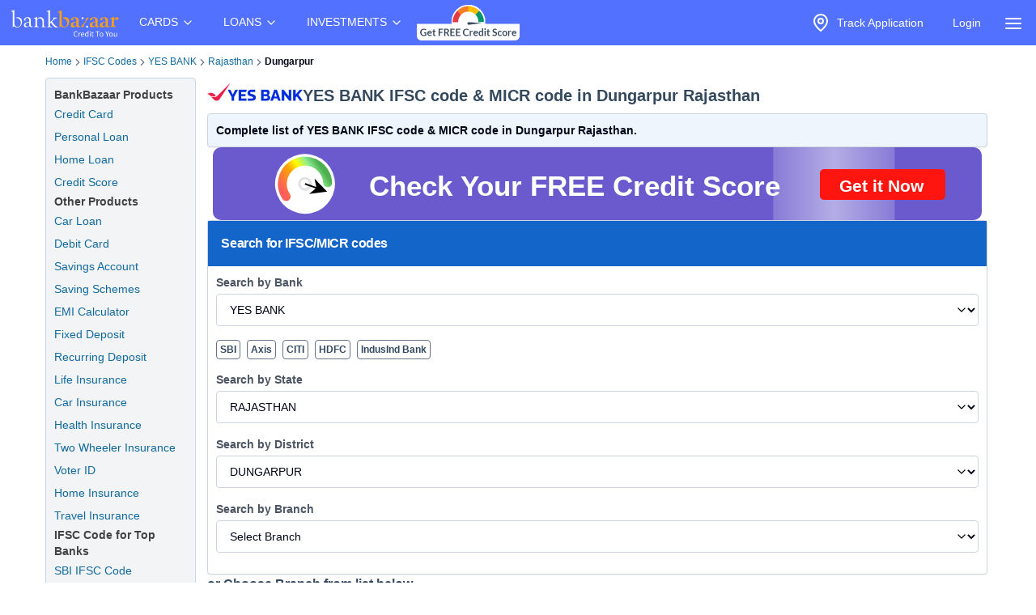

--- FILE ---
content_type: text/html; charset=utf-8
request_url: https://www.bankbazaar.com/ifsc-code/yes-bank/rajasthan/dungarpur.html
body_size: 23513
content:
<!DOCTYPE html>
<html lang="en">
<head>
    <link rel="preconnect" href="https://static.bankbazaar.com" crossorigin="anonymous">
    <link rel="preconnect" href="https://www.googletagmanager.com" crossorigin="anonymous">
    
    <meta charSet="utf-8" />
    <meta name="viewport" content="width=device-width, initial-scale=1, maximum-scale=1, user-scalable=0, interactive-widget=resizes-content" />
    <meta name="author" content="BankBazaar" />
    
    <meta name="audience" content="All" />
    <meta name="format-detection" content="telephone=no" />
    <meta name="theme-color" content="#5271ff" />
    <meta name="twitter:card" content="summary_large_image">
    <meta name="twitter:site" content="@BankBazaar">
    
    <meta property="fb:app_id" content="605296669600913" />
    
    <meta name="mobile-web-app-capable" content="yes">
    <meta name="apple-mobile-web-app-capable" content="yes">
    <meta name="apple-mobile-web-app-status-bar-style" content="black">
    <meta name="apple-mobile-web-app-title" content="BankBazaar">
    
    <link rel="apple-touch-icon" href="/images/apple-touch-icon.png">
    <link rel="apple-touch-icon" sizes="76x76" href="/images/touch-icon-ipad.png">
    <link rel="apple-touch-icon" sizes="120x120" href="/images/touch-icon-iphone-retina.png">
    <link rel="apple-touch-icon" sizes="152x152" href="/images/touch-icon-ipad-retina.png">
    <link rel="apple-touch-startup-image" href="/images/splash.png">
    <link rel="shortcut icon" type="image/x-icon" href="/images/favicon.ico">
    
    <script type="text/javascript">
            window.productNamespace = "All-Products";
            window.pageCategory = "unknown";
            window.ajaxContentCallCompleted = "";
            window.firebaseConfig = {"general":{"apiKey":"AIzaSyBH3n_bQ_doQeQpz-Y8W_j6wmIAcS-Kuog","authDomain":"innate-star-481.firebaseapp.com","databaseURL":"https://innate-star-481.firebaseio.com","projectId":"innate-star-481","storageBucket":"innate-star-481.firebasestorage.app","messagingSenderId":292169499198,"appId":"1:292169499198:web:67ca1f6013fc5f8bee476f"},"cloudMessaging":{"vapidKey":"BDxfLkO_sVbowYt-Ebc5RMbypqJ_A56HBiM5eYfzxvlHNq0D_Z_T1WN339HG5Kqrhrk3SV-MIu5vxASpk78YNNs"},"clickServiceURL":"https://clicks.bankbazaar.com/clicks","enableConsoleLogging":false};
    </script>

    <script type="text/javascript">
        (function () {
            function emitErrorToGA(payload) {
                try {
                    if (typeof window.gtag === "function") {
                        window.gtag('event', "JSUnhandledErrors", payload);
                    } else {
                        window.dataLayer = window.dataLayer || [];
                        window.dataLayer.push(Object.assign({ event: "JSUnhandledErrors" }, payload));
                    }
                } catch (err) { /* Nothing to do */ }
            }
    
            window.onerror = function (message, source, lineno, colno, error) {
                emitErrorToGA({
                    eventCategory: "Code",
                    eventAction: message,
                    eventLabel: JSON.stringify({source, lineno, colno, stack: error && error.stack ? error.stack : ""}),
                });
                return false; // let browser handle it too
            };
    
            window.addEventListener("error", function (event) {
                if (event instanceof ErrorEvent) return; // already handled by window.onerror
                emitErrorToGA({
                    eventCategory: "Resource",
                    eventAction: "Resource failed to load",
                    eventLabel: (event.target && event.target.src) || (event.target && event.target.href) || "unknown resource",
                });
            }, true); // use capture to catch resource errors
    
            window.addEventListener("unhandledrejection", function (event) {
                emitErrorToGA({
                    eventCategory: "Promise",
                    eventAction: event.reason && event.reason.message || String(event.reason),
                    eventLabel: event.reason && event.reason.stack || null,
                });
            });
        })();
    </script>
    <style>
        :root{--color-primary:#1ABC9C;--color-primary-100:#7af8bd;--color-primary-300:#10ad8e;--color-sky:#eff5fc;--color-slate-200:#E2E8F0;--color-appBar:#5271FF;--color-link:#116a9e;} [data-theme="spring-green"] {--color-primary:#1ABC9C;--color-primary-100:#7af8bd;--color-primary-300:#10ad8e;--color-sky:#eff5fc;--color-slate-200:#E2E8F0;--color-appBar:#5271ff;--color-link:#116a9e;} [data-theme="azure-blue"] {--color-primary:#5271ff;--color-primary-100:#a2b3ff;--color-primary-300:#617bf6;--color-sky:#e5ebff;--color-slate-200:#cbd5e1;--color-appBar:#5271ff;--color-link:#116a9e;}*,:after,:before{box-sizing:border-box;border:0 solid #e5e7eb}:after,:before{--tw-content:""}:host,html{line-height:1.5;-webkit-text-size-adjust:100%;-moz-tab-size:4;-o-tab-size:4;tab-size:4;font-family:ui-sans-serif,system-ui,sans-serif,Apple Color Emoji,Segoe UI Emoji,Segoe UI Symbol,Noto Color Emoji;font-feature-settings:normal;font-variation-settings:normal}body{margin:0;line-height:inherit}a{color:inherit;text-decoration:inherit}strong{font-weight:bolder}input{font-family:inherit;font-feature-settings:inherit;font-variation-settings:inherit;font-size:100%;font-weight:inherit;line-height:inherit;letter-spacing:inherit;color:inherit;margin:0;padding:0}:-moz-focusring{outline:auto}:-moz-ui-invalid{box-shadow:none}::-webkit-inner-spin-button,::-webkit-outer-spin-button{height:auto}::-webkit-search-decoration{-webkit-appearance:none}::-webkit-file-upload-button{-webkit-appearance:button;font:inherit}summary{display:list-item}p{margin:0}ul{list-style:none;margin:0;padding:0}input::-moz-placeholder{opacity:1;color:#9ca3af}img,svg{display:block;vertical-align:middle}img{max-width:100%;height:auto}a{color:#116a9e;text-decoration:underline}*,::backdrop,:after,:before{--tw-border-spacing-x:0;--tw-border-spacing-y:0;--tw-translate-x:0;--tw-translate-y:0;--tw-rotate:0;--tw-skew-x:0;--tw-skew-y:0;--tw-scale-x:1;--tw-scale-y:1;--tw-pan-x: ;--tw-pan-y: ;--tw-pinch-zoom: ;--tw-scroll-snap-strictness:proximity;--tw-gradient-from-position: ;--tw-gradient-via-position: ;--tw-gradient-to-position: ;--tw-ordinal: ;--tw-slashed-zero: ;--tw-numeric-figure: ;--tw-numeric-spacing: ;--tw-numeric-fraction: ;--tw-ring-inset: ;--tw-ring-offset-width:0px;--tw-ring-offset-color:#fff;--tw-ring-color:#3b82f680;--tw-ring-offset-shadow:0 0 #0000;--tw-ring-shadow:0 0 #0000;--tw-shadow:0 0 #0000;--tw-shadow-colored:0 0 #0000;--tw-blur: ;--tw-brightness: ;--tw-contrast: ;--tw-grayscale: ;--tw-hue-rotate: ;--tw-invert: ;--tw-saturate: ;--tw-sepia: ;--tw-drop-shadow: ;--tw-backdrop-blur: ;--tw-backdrop-brightness: ;--tw-backdrop-contrast: ;--tw-backdrop-grayscale: ;--tw-backdrop-hue-rotate: ;--tw-backdrop-invert: ;--tw-backdrop-opacity: ;--tw-backdrop-saturate: ;--tw-backdrop-sepia: ;--tw-contain-size: ;--tw-contain-layout: ;--tw-contain-paint: ;--tw-contain-style: }.container{width:100%;margin-right:auto;margin-left:auto;padding-right:2rem;padding-left:2rem}.fixed{position:fixed}.absolute{position:absolute}.relative{position:relative}.inset-0{inset:0}.left-auto{left:auto}.right-2\.5{right:.625rem}.right-\[-320px\]{right:-320px}.top-0{top:0}.z-\[12\]{z-index:12}.z-\[2\]{z-index:2}.row-span-3{grid-row:span 3/span 3}.m-1\.5{margin:.375rem}.mx-auto{margin-left:auto;margin-right:auto}.my-4{margin-top:1rem;margin-bottom:1rem}.ml-6{margin-left:1.5rem}.mr-1{margin-right:.25rem}.mr-2{margin-right:.5rem}.block{display:block}.inline-block{display:inline-block}.flex{display:flex}.inline-flex{display:inline-flex}.hidden{display:none}.h-4\/5{height:80%}.h-6{height:1.5rem}.h-\[1px\]{height:1px}.h-auto{height:auto}.h-full{height:100%}.h-screen{height:100vh}.w-4{width:1rem}.w-6{width:1.5rem}.w-\[calc\(100vw-30px\)\]{width:calc(100vw - 30px)}.w-auto{width:auto}.w-full{width:100%}.max-w-\[320px\]{max-width:320px}.max-w-max{max-width:-moz-max-content;max-width:max-content}.flex-1{flex:1 1 0%}.flex-auto{flex:1 1 auto}.shrink-0{flex-shrink:0}.grow{flex-grow:1}.list-none{list-style-type:none}.flex-col{flex-direction:column}.items-start{align-items:flex-start}.items-center{align-items:center}.justify-center{justify-content:center}.gap-2\.5{gap:.625rem}.gap-4{gap:1rem}.space-x-1>:not([hidden])~:not([hidden]){--tw-space-x-reverse:0;margin-right:calc(.25rem*var(--tw-space-x-reverse));margin-left:calc(.25rem*(1 - var(--tw-space-x-reverse)))}.overflow-hidden{overflow:hidden}.overflow-y-scroll{overflow-y:scroll}.whitespace-nowrap{white-space:nowrap}.text-wrap{text-wrap:wrap}.rounded-full{border-radius:9999px}.rounded-lg,.rounded-md{border-radius:4px}.border{border-width:1px}.border-gray-100{--tw-border-opacity:1;border-color:rgb(243 244 246/var(--tw-border-opacity))}.bg-\[rgba\(52\\2c 73\\2c 94\\2c 0\.9\)\]{background-color:#34495ee6}.bg-appBar{background-color:var(--color-appBar)}.bg-gray{background-color:rgb(66 66 66/var(--tw-bg-opacity))}.bg-gray{--tw-bg-opacity:1}.bg-gray-50{--tw-bg-opacity:1;background-color:rgb(249 250 251/var(--tw-bg-opacity))}.bg-inherit{background-color:inherit}.bg-slate{--tw-bg-opacity:1;background-color:rgb(60 59 59/var(--tw-bg-opacity))}.bg-slate-200{background-color:var(--color-slate-200)}.bg-transparent{background-color:initial}.bg-white{--tw-bg-opacity:1}.bg-white{background-color:rgb(255 255 255/var(--tw-bg-opacity))}.fill-gray{fill:#424242}.p-2\.5{padding:.625rem}.px-1{padding-left:.25rem;padding-right:.25rem}.px-2\.5{padding-left:.625rem;padding-right:.625rem}.px-3{padding-left:.75rem;padding-right:.75rem}.px-4{padding-left:1rem;padding-right:1rem}.py-1{padding-top:.25rem;padding-bottom:.25rem}.py-2{padding-top:.5rem;padding-bottom:.5rem}.py-2\.5{padding-top:.625rem;padding-bottom:.625rem}.py-4{padding-top:1rem;padding-bottom:1rem}.py-6{padding-top:1.5rem;padding-bottom:1.5rem}.pb-1{padding-bottom:.25rem}.pt-1{padding-top:.25rem}.pt-2{padding-top:.5rem}.text-center{text-align:center}.text-base{font-size:1rem;line-height:1.5rem}.text-sm{font-size:.875rem;line-height:1.25rem}.font-bold{font-weight:700}.font-medium{font-weight:500}.text-gray-foreground{--tw-text-opacity:1;color:rgb(255 255 255/var(--tw-text-opacity))}.text-inherit{color:inherit}.text-slate-foreground{--tw-text-opacity:1;color:rgb(255 255 255/var(--tw-text-opacity))}.text-white{--tw-text-opacity:1;color:rgb(255 255 255/var(--tw-text-opacity))}.no-underline{text-decoration-line:none}.ring-offset-white{--tw-ring-offset-color:#fff}html{font-family:-apple-system,BlinkMacSystemFont,Segoe UI,Roboto,Helvetica Neue,Arial,sans-serif;color:#34495e}body{-webkit-font-smoothing:antialiased}@media (min-width:1200px){.container{max-width:1200px}}details{border-bottom:1px solid #0000001f}details>summary{list-style:none}details>summary::-webkit-details-marker{display:none}details:last-child{border-bottom:0}svg{display:unset}@media (min-width:768px){.md\:w-\[200px\]{width:200px}}.\[\&\>\.menu-content\]\:hidden>.menu-content{display:none}
    </style>

    <meta charset="utf-8"><meta name="viewport" content="width=device-width, initial-scale=1, maximum-scale=1, user-scalable=0, interactive-widget=resizes-content"><title>YES BANK IFSC code &amp; MICR code List in Dungarpur Rajasthan</title><meta property="og:title" content="YES BANK IFSC code &amp; MICR code List in Dungarpur Rajasthan"><meta name="twitter:title" content="YES BANK IFSC code &amp; MICR code List in Dungarpur Rajasthan"><meta name="description" content="Get YES BANK IFSC code, MICR code &amp; Branch Address list in Dungarpur, Rajasthan only at BankBazaar.com."><meta property="og:description" content="Get YES BANK IFSC code, MICR code &amp; Branch Address list in Dungarpur, Rajasthan only at BankBazaar.com."><meta name="twitter:description" content="Get YES BANK IFSC code, MICR code &amp; Branch Address list in Dungarpur, Rajasthan only at BankBazaar.com."><meta name="keywords" content="YES BANK Dungarpur IFSC code, YES BANK Dungarpur MICR code"><meta property="og:keywords" content="YES BANK Dungarpur IFSC code, YES BANK Dungarpur MICR code"><meta property="og:image" content="https://static.bankbazaar.com/images/social-share/bb-social-share-v1.jpg"><meta name="twitter:image" content="https://static.bankbazaar.com/images/social-share/bb-social-share-v1.jpg"><meta property="og:url" content="https://www.bankbazaar.com/ifsc-code/yes-bank/rajasthan/dungarpur.html"><meta property="og:type" content="website"><link rel="canonical" href="https://www.bankbazaar.com/ifsc-code/yes-bank/rajasthan/dungarpur.html"><link rel="alternate" href="android-app://com.bankbazaar.app/http/bankbazaar.com/ifsc/ifsc-code/yes-bank/rajasthan/dungarpur"><meta name="robots" content="index, follow"><script>
        window.productNamespace = "All-Products";
        window.pageCategory = "landingPageNewLayout";
    </script><style>:root,[data-theme=azure-blue]{--color-appBar:#5271ff;--color-link:#116a9e}:root{--color-primary:#1abc9c;--color-primary-100:#7af8bd;--color-primary-300:#10ad8e;--color-sky:#eff5fc;--color-slate-200:#e2e8f0}[data-theme=azure-blue]{--color-primary:#5271ff;--color-primary-100:#a2b3ff;--color-primary-300:#617bf6;--color-sky:#e5ebff;--color-slate-200:#cbd5e1}*,:after,:before{box-sizing:border-box;border:0 solid #e5e7eb}:after,:before{--tw-content:""}:host,html{line-height:1.5;-webkit-text-size-adjust:100%;-moz-tab-size:4;-o-tab-size:4;tab-size:4;font-family:ui-sans-serif,system-ui,sans-serif,Apple Color Emoji,Segoe UI Emoji,Segoe UI Symbol,Noto Color Emoji;font-feature-settings:normal;font-variation-settings:normal}body{margin:0;line-height:inherit}h1,h2,h3,h4{font-size:inherit;font-weight:inherit}a{color:inherit;text-decoration:inherit}strong{font-weight:bolder}select{font-family:inherit;font-feature-settings:inherit;font-variation-settings:inherit;font-size:100%;font-weight:inherit;line-height:inherit;letter-spacing:inherit;color:inherit;margin:0;padding:0}select{text-transform:none}:-moz-focusring{outline:auto}:-moz-ui-invalid{box-shadow:none}::-webkit-inner-spin-button,::-webkit-outer-spin-button{height:auto}::-webkit-search-decoration{-webkit-appearance:none}::-webkit-file-upload-button{-webkit-appearance:button;font:inherit}h1,h2,h3,h4,p{margin:0}ol,ul{list-style:none;margin:0;padding:0}img,svg{display:block;vertical-align:middle}img{max-width:100%;height:auto}a{color:#116a9e;text-decoration:underline}*,::backdrop,:after,:before{--tw-border-spacing-x:0;--tw-border-spacing-y:0;--tw-translate-x:0;--tw-translate-y:0;--tw-rotate:0;--tw-skew-x:0;--tw-skew-y:0;--tw-scale-x:1;--tw-scale-y:1;--tw-pan-x: ;--tw-pan-y: ;--tw-pinch-zoom: ;--tw-scroll-snap-strictness:proximity;--tw-gradient-from-position: ;--tw-gradient-via-position: ;--tw-gradient-to-position: ;--tw-ordinal: ;--tw-slashed-zero: ;--tw-numeric-figure: ;--tw-numeric-spacing: ;--tw-numeric-fraction: ;--tw-ring-inset: ;--tw-ring-offset-width:0px;--tw-ring-offset-color:#fff;--tw-ring-color:#3b82f680;--tw-ring-offset-shadow:0 0 #0000;--tw-ring-shadow:0 0 #0000;--tw-shadow:0 0 #0000;--tw-shadow-colored:0 0 #0000;--tw-blur: ;--tw-brightness: ;--tw-contrast: ;--tw-grayscale: ;--tw-hue-rotate: ;--tw-invert: ;--tw-saturate: ;--tw-sepia: ;--tw-drop-shadow: ;--tw-backdrop-blur: ;--tw-backdrop-brightness: ;--tw-backdrop-contrast: ;--tw-backdrop-grayscale: ;--tw-backdrop-hue-rotate: ;--tw-backdrop-invert: ;--tw-backdrop-opacity: ;--tw-backdrop-saturate: ;--tw-backdrop-sepia: ;--tw-contain-size: ;--tw-contain-layout: ;--tw-contain-paint: ;--tw-contain-style: }.container{width:100%;margin-right:auto;margin-left:auto;padding-right:2rem;padding-left:2rem}.relative{position:relative}.col-span-12{grid-column:span 12/span 12}.mx-auto{margin-left:auto;margin-right:auto}.mb-2\.5{margin-bottom:.625rem}.ml-4{margin-left:1rem}.mr-2{margin-right:.5rem}.mr-4{margin-right:1rem}.flex{display:flex}.inline-flex{display:inline-flex}.grid{display:grid}.h-10{height:2.5rem}.w-full{width:100%}.list-outside{list-style-position:outside}.list-disc{list-style-type:disc}.list-none{list-style-type:none}.columns-2{-moz-columns:2;column-count:2}.columns-3{-moz-columns:3;column-count:3}.grid-cols-12{grid-template-columns:repeat(12,minmax(0,1fr))}.flex-col{flex-direction:column}.flex-wrap{flex-wrap:wrap}.items-center{align-items:center}.justify-between{justify-content:space-between}.gap-0{gap:0}.gap-1{gap:.25rem}.gap-1\.5{gap:.375rem}.gap-2\.5{gap:.625rem}.break-words{overflow-wrap:break-word}.rounded-lg,.rounded-md{border-radius:4px}.border{border-width:1px}.border-slate-200{border-color:var(--color-slate-200)}.border-slate-500{--tw-border-opacity:1;border-color:rgb(100 116 139/var(--tw-border-opacity))}.bg-gray-light{--tw-bg-opacity:1;background-color:rgb(243 244 246/var(--tw-bg-opacity))}.bg-primary-light{--tw-bg-opacity:1;background-color:rgb(229 247 250/var(--tw-bg-opacity))}.bg-secondary{--tw-bg-opacity:1;background-color:rgb(20 101 201/var(--tw-bg-opacity))}.bg-secondary-light{--tw-bg-opacity:1;background-color:rgb(238 245 253/var(--tw-bg-opacity))}.bg-white{--tw-bg-opacity:1}.bg-white{background-color:rgb(255 255 255/var(--tw-bg-opacity))}.p-2\.5{padding:.625rem}.p-4{padding:1rem}.px-0{padding-left:0;padding-right:0}.px-1{padding-left:.25rem;padding-right:.25rem}.px-3{padding-left:.75rem;padding-right:.75rem}.px-4{padding-left:1rem;padding-right:1rem}.py-1{padding-top:.25rem;padding-bottom:.25rem}.py-2{padding-top:.5rem;padding-bottom:.5rem}.py-2\.5{padding-top:.625rem;padding-bottom:.625rem}.pb-1{padding-bottom:.25rem}.pb-3{padding-bottom:.75rem}.pb-4{padding-bottom:1rem}.pt-1{padding-top:.25rem}.pt-3{padding-top:.75rem}.pt-5{padding-top:1.25rem}.text-center{text-align:center}.align-top{vertical-align:top}.text-base{font-size:1rem;line-height:1.5rem}.text-lg{font-size:1.125rem;line-height:1.75rem}.text-sm{font-size:.875rem;line-height:1.25rem}.text-xl{font-size:1.25rem;line-height:1.75rem}.text-xs{font-size:.75rem;line-height:1rem}.font-bold{font-weight:700}.font-semibold{font-weight:600}.tracking-tight{letter-spacing:-.025em}.text-gray{--tw-text-opacity:1;color:rgb(66 66 66/var(--tw-text-opacity))}.text-gray-600{--tw-text-opacity:1;color:rgb(75 85 99/var(--tw-text-opacity))}.text-secondary-foreground{--tw-text-opacity:1;color:rgb(255 255 255/var(--tw-text-opacity))}.text-slate-500{--tw-text-opacity:1;color:rgb(100 116 139/var(--tw-text-opacity))}.text-slate-950{--tw-text-opacity:1;color:rgb(2 6 23/var(--tw-text-opacity))}.text-white-foreground{--tw-text-opacity:1;color:rgb(52 73 94/var(--tw-text-opacity))}.no-underline{text-decoration-line:none}.shadow-sm{box-shadow:var(--tw-ring-offset-shadow,0 0 #0000),var(--tw-ring-shadow,0 0 #0000),var(--tw-shadow)}.shadow-sm{--tw-shadow:0 1px 2px 0 #0000000d;--tw-shadow-colored:0 1px 2px 0 var(--tw-shadow-color)}.ring-offset-white{--tw-ring-offset-color:#fff}html{font-family:-apple-system,BlinkMacSystemFont,Segoe UI,Roboto,Helvetica Neue,Arial,sans-serif;color:#34495e}body{-webkit-font-smoothing:antialiased}@media (min-width:1200px){.container{max-width:1200px}}svg{display:unset}.placeholder\:text-slate-500::-moz-placeholder{--tw-text-opacity:1;color:rgb(100 116 139/var(--tw-text-opacity))}.disabled\:opacity-50:disabled{opacity:.5}@media (min-width:640px){.sm\:gap-0{gap:0}}@media (min-width:768px){.md\:col-span-10{grid-column:span 10/span 10}.md\:col-span-2{grid-column:span 2/span 2}}@media (min-width:1024px){.lg\:col-span-10{grid-column:span 10/span 10}.lg\:col-span-2{grid-column:span 2/span 2}}.\[\&\>svg\]\:size-3\.5>svg{width:.875rem;height:.875rem}</style><script id="lp-tracker">
                        window.dataLayer = window.dataLayer || [];
                        function gtag(){dataLayer.push(arguments);}
                    </script><script id="lp-scriptdownloader-gtag">
    const gtagScript = document.createElement("script");
    gtagScript.async = true;
    gtagScript.src = "https://www.googletagmanager.com/gtag/js?id=G-HWSN7QGVD1";

    const currentScript = document.getElementById("lp-scriptdownloader-gtag");
    currentScript.parentNode.insertBefore(gtagScript, currentScript.nextSibling);

    gtag('js', new Date());
    const contentGroup = 'IFSC';
    gtag('config', 'G-HWSN7QGVD1', {'content_group': contentGroup, 'send_page_view': true});
</script>

    <script type="module">
        async function fireAuthInit() {
            try {
                const params = new URLSearchParams(location.search);
                params.append("ajax", "true");
                params.append("pageCategory", window.pageCategory || "unknown");
                params.append("productNamespace", window.productNamespace || "unknown");
                params.append("origin_path", location.pathname);
                const ck = (document.cookie.match(/(?:^|; )ck=([^;]*)/) || [])[1];
                if (ck && !params.has("ck")) params.append("ck", encodeURIComponent(ck.replace(/"/g, "")));
                const url = "/auth/init?" + params;
                const options = {
                    method: "POST",
                    headers: { BB_Referer: document.referrer },
                };
                const sessionData = await fetch(url, options).then((r) => r.json());
                window.sessionData = sessionData;
                window.ajaxContentCallCompleted = true;
                return true;
            } catch (err) {
                // fireAuthInit exploded like popcorn in a microwave. Proceeding anyway like nothing happened...
            }
        }
    
        document.addEventListener("DOMContentLoaded", async () => {
            await fireAuthInit();
            import("/mp-assets/login-BPp1gC6f.js");
    import("/mp-assets/index.esm-A6rrhQN_.js");
    import("/mp-assets/firebase-cgHuS_4B.js");
    
        });
    </script>
</head>
<body data-theme="azure-blue">
    <div style="display: flex; flex-direction: column; min-height: 100vh">

        <div class="bg-appBar"><div class="flex mx-auto px-1 items-center justify-center"><div class="py-1"><a href="/"><img src="https://www.bankbazaar.com/images/bankbazaar-logo-v1.svg" alt="BankBazaar" title="Low Interest home loan, personal loans &amp; car loans from all banks in India" width="152" height="42" style="max-width:100%;display:inline;float:left"/></a></div><nav class="max-w-max"><ul class="group flex flex-1 list-none items-center justify-center space-x-1"><li class="inline-block relative [&amp;&gt;.menu-content]:hidden [:hover&amp;&gt;.menu-content]:block"><div class="text-white cursor-pointer text-sm px-4 py-4 [:hover&amp;&gt;svg]:rotate-180" id="CARDS" aria-controls="CARDS">CARDS<!-- --> <svg xmlns="https://www.w3.org/2000/svg" width="24" height="24" viewBox="0 0 24 24" fill="none" stroke="currentColor" stroke-width="2" stroke-linecap="round" stroke-linejoin="round" class="lucide lucide-chevron-down  w-4" font-size="small"><path d="m6 9 6 6 6-6"></path></svg></div><div class="left-auto absolute z-[2] menu-content"><ul class="md:w-[200px] flex flex-col border border-gray-100 rounded-lg bg-gray-50 "><li class="row-span-3"><div class="no-underline hover:underline"><a href="/credit-card.html" class="block px-4 py-2 hover:bg-gray-100 dark:hover:bg-gray-600 dark:hover:text-white no-underline cursor-pointer">Credit Cards</a></div></li><li class="row-span-3"><div class="no-underline hover:underline"><a href="/debit-card.html" class="block px-4 py-2 hover:bg-gray-100 dark:hover:bg-gray-600 dark:hover:text-white no-underline cursor-pointer">Debit Cards</a></div></li></ul></div></li><li class="inline-block relative [&amp;&gt;.menu-content]:hidden [:hover&amp;&gt;.menu-content]:block"><div class="text-white cursor-pointer text-sm px-4 py-4 [:hover&amp;&gt;svg]:rotate-180" id="LOANS" aria-controls="LOANS">LOANS<!-- --> <svg xmlns="https://www.w3.org/2000/svg" width="24" height="24" viewBox="0 0 24 24" fill="none" stroke="currentColor" stroke-width="2" stroke-linecap="round" stroke-linejoin="round" class="lucide lucide-chevron-down  w-4" font-size="small"><path d="m6 9 6 6 6-6"></path></svg></div><div class="left-auto absolute z-[2] menu-content"><ul class="md:w-[200px] flex flex-col border border-gray-100 rounded-lg bg-gray-50 "><li class="row-span-3"><div class="no-underline hover:underline"><a href="/personal-loan.html" class="block px-4 py-2 hover:bg-gray-100 dark:hover:bg-gray-600 dark:hover:text-white no-underline cursor-pointer">Personal Loan</a></div></li><li class="row-span-3"><div class="no-underline hover:underline"><a href="/home-loan.html" class="block px-4 py-2 hover:bg-gray-100 dark:hover:bg-gray-600 dark:hover:text-white no-underline cursor-pointer">Home Loan</a></div></li><li class="row-span-3"><div class="no-underline hover:underline"><a href="/car-loan.html" class="block px-4 py-2 hover:bg-gray-100 dark:hover:bg-gray-600 dark:hover:text-white no-underline cursor-pointer">Car Loan</a></div></li><li class="row-span-3"><div class="no-underline hover:underline"><a href="/two-wheeler-loan.html" class="block px-4 py-2 hover:bg-gray-100 dark:hover:bg-gray-600 dark:hover:text-white no-underline cursor-pointer">Two Wheeler Loan</a></div></li><li class="row-span-3"><div class="no-underline hover:underline"><a href="/used-car-loan.html" class="block px-4 py-2 hover:bg-gray-100 dark:hover:bg-gray-600 dark:hover:text-white no-underline cursor-pointer">Used Car Loan</a></div></li><li class="row-span-3"><div class="no-underline hover:underline"><a href="/education-loan.html" class="block px-4 py-2 hover:bg-gray-100 dark:hover:bg-gray-600 dark:hover:text-white no-underline cursor-pointer">Education Loan</a></div></li><li class="row-span-3"><div class="no-underline hover:underline"><a href="/muthoot-gold-loan.html" class="block px-4 py-2 hover:bg-gray-100 dark:hover:bg-gray-600 dark:hover:text-white no-underline cursor-pointer">Gold Loan</a></div></li></ul></div></li><li class="inline-block relative [&amp;&gt;.menu-content]:hidden [:hover&amp;&gt;.menu-content]:block"><div class="text-white cursor-pointer text-sm px-4 py-4 [:hover&amp;&gt;svg]:rotate-180" id="INVESTMENTS" aria-controls="INVESTMENTS">INVESTMENTS<!-- --> <svg xmlns="https://www.w3.org/2000/svg" width="24" height="24" viewBox="0 0 24 24" fill="none" stroke="currentColor" stroke-width="2" stroke-linecap="round" stroke-linejoin="round" class="lucide lucide-chevron-down  w-4" font-size="small"><path d="m6 9 6 6 6-6"></path></svg></div><div class="left-auto absolute z-[2] menu-content"><ul class="md:w-[200px] flex flex-col border border-gray-100 rounded-lg bg-gray-50 "><li class="row-span-3"><div class="no-underline hover:underline"><a href="/fixed-deposit-rate.html" class="block px-4 py-2 hover:bg-gray-100 dark:hover:bg-gray-600 dark:hover:text-white no-underline cursor-pointer">Fixed Deposit</a></div></li><li class="row-span-3"><div class="no-underline hover:underline"><a href="/recurring-deposit-rates.html" class="block px-4 py-2 hover:bg-gray-100 dark:hover:bg-gray-600 dark:hover:text-white no-underline cursor-pointer">Recurring Deposit</a></div></li><li class="row-span-3"><div class="no-underline hover:underline"><a href="/savings-account.html" class="block px-4 py-2 hover:bg-gray-100 dark:hover:bg-gray-600 dark:hover:text-white no-underline cursor-pointer">Savings Account</a></div></li><li class="row-span-3"><div class="no-underline hover:underline"><a href="/saving-schemes.html" class="block px-4 py-2 hover:bg-gray-100 dark:hover:bg-gray-600 dark:hover:text-white no-underline cursor-pointer">Saving Schemes</a></div></li><li class="row-span-3"><div class="no-underline hover:underline"><a href="/gold-rate-india.html" class="block px-4 py-2 hover:bg-gray-100 dark:hover:bg-gray-600 dark:hover:text-white no-underline cursor-pointer">Gold Rate</a></div></li><li class="row-span-3"><div class="no-underline hover:underline"><a href="/silver-rate-india.html" class="block px-4 py-2 hover:bg-gray-100 dark:hover:bg-gray-600 dark:hover:text-white no-underline cursor-pointer">Silver Rate</a></div></li><li class="row-span-3"><div class="no-underline hover:underline"><a href="/mutual-fund.html" class="block px-4 py-2 hover:bg-gray-100 dark:hover:bg-gray-600 dark:hover:text-white no-underline cursor-pointer">Mutual Funds</a></div></li></ul></div></li></ul></nav><div class="grow" style="padding-top:4px;padding-bottom:4px"><nav class="max-w-max"><ul class="group flex flex-1 list-none items-center justify-center space-x-1"><li><a href="/credit-score.html?variant=slide&amp;WT.mc_id=CROSS_SELL_HEADER_TOP_STICKY_DESKTOP&amp;utm_source=bb&amp;utm_medium=seo&amp;utm_campaign=CROSS_SELL_HEADER_TOP_STICKY_DESKTOP"><img src="https://www.bankbazaar.com/images/common/ct-navbar-link-img-v3.gif" alt="Free Credit Score" title="Free Credit Score" width="129" height="46" style="max-width:100%;display:inline"/></a></li></ul></nav></div><nav class="max-w-max"><ul class="group flex flex-1 list-none items-center justify-center space-x-1"><li class="text-white inline-block"><div id="uif-appbar-placeholder"></div></li></ul></nav><input type="checkbox" id="menu" name="menu" class="peer hidden"/><label for="menu"><span class="text-white items-center inline-flex px-3 pt-2 cursor-pointer"><svg xmlns="https://www.w3.org/2000/svg" width="24" height="24" viewBox="0 0 24 24" fill="none" stroke="currentColor" stroke-width="2" stroke-linecap="round" stroke-linejoin="round" class="lucide lucide-align-justify"><line x1="3" x2="21" y1="6" y2="6"></line><line x1="3" x2="21" y1="12" y2="12"></line><line x1="3" x2="21" y1="18" y2="18"></line></svg></span></label><label class="peer-checked:block bg-[rgba(52,73,94,0.9)] fixed inset-0 z-[12] hidden" for="menu"></label><div class="fixed top-0 max-w-[320px] w-[calc(100vw-30px)] h-screen transition-[transform 0.35s] z-[12] overflow-y-scroll bg-white peer-checked:right-[0] right-[-320px] transition-all duration-[350ms] ease-right-0"><div class="border bg-transparent hover:bg-transparent text-sm" data-testid="accordion-"><details name=":R36:" class="px-4 py-4"><summary class="cursor-pointer block relative flex justify-between items-center w-full"><strong><svg xmlns="https://www.w3.org/2000/svg" width="24" height="24" viewBox="0 0 24 24" fill="none" stroke="currentColor" stroke-width="2" stroke-linecap="round" stroke-linejoin="round" class="lucide lucide-credit-card mr-2 h-full"><rect width="20" height="14" x="2" y="5" rx="2"></rect><line x1="2" x2="22" y1="10" y2="10"></line></svg>Credit Cards</strong><span class="accordion-arrow"><svg xmlns="https://www.w3.org/2000/svg" width="24" height="24" viewBox="0 0 24 24" fill="none" stroke="currentColor" stroke-width="2" stroke-linecap="round" stroke-linejoin="round" class="lucide lucide-chevron-down"><path d="m6 9 6 6 6-6"></path></svg></span></summary><div class="py-2.5"><ul class="list-none "><li class="text-sm ml-6 pt-1 pb-1"><a class="inline-flex hover:underline no-underline " href="/credit-card.html" title="Compare Credit cards" aria-label="Compare Credit cards">Compare Credit cards</a></li><li class="text-sm ml-6 pt-1 pb-1"><a class="inline-flex hover:underline no-underline " href="/credit-card/best-co-branded-credit-cards-in-india.html" title="Co-branded Credit Cards" aria-label="Co-branded Credit Cards">Co-branded Credit Cards</a></li><li class="text-sm ml-6 pt-1 pb-1"><a class="inline-flex hover:underline no-underline " href="/credit-card/rbl-bank-bankbazaar-savemax-credit-card.html" title="RBL SaveMax Credit Card" aria-label="RBL SaveMax Credit Card">RBL SaveMax Credit Card</a></li><li class="text-sm ml-6 pt-1 pb-1"><a class="inline-flex hover:underline no-underline " href="/credit-card/finbooster-yes-bank-bankbazaar-co-branded-credit-card.html" title="Yes Bank FinBooster Credit Card" aria-label="Yes Bank FinBooster Credit Card">Yes Bank FinBooster Credit Card</a></li><li class="text-sm ml-6 pt-1 pb-1"><a class="inline-flex hover:underline no-underline " href="/hdfc-credit-card.html" title="HDFC Credit Cards" aria-label="HDFC Credit Cards">HDFC Credit Cards</a></li><li class="text-sm ml-6 pt-1 pb-1"><a class="inline-flex hover:underline no-underline " href="/sbi-credit-card.html" title="SBI Credit Cards" aria-label="SBI Credit Cards">SBI Credit Cards</a></li><li class="text-sm ml-6 pt-1 pb-1"><a class="inline-flex hover:underline no-underline " href="/indusind-credit-card.html" title="Indusind Bank Credit cards" aria-label="Indusind Bank Credit cards">Indusind Bank Credit cards</a></li><li class="text-sm ml-6 pt-1 pb-1"><a class="inline-flex hover:underline no-underline " href="/credit-card/top-10-credit-cards-in-india.html" title="Top 10 Credit Cards" aria-label="Top 10 Credit Cards">Top 10 Credit Cards</a></li></ul></div></details></div><div class="border bg-transparent hover:bg-transparent text-sm" data-testid="accordion-"><details name=":R56:" class="px-4 py-4"><summary class="cursor-pointer block relative flex justify-between items-center w-full"><strong><svg xmlns="https://www.w3.org/2000/svg" width="24" height="24" viewBox="0 0 24 24" fill="none" stroke="currentColor" stroke-width="2" stroke-linecap="round" stroke-linejoin="round" class="lucide lucide-school mr-2 h-full"><path d="M14 22v-4a2 2 0 1 0-4 0v4"></path><path d="m18 10 4 2v8a2 2 0 0 1-2 2H4a2 2 0 0 1-2-2v-8l4-2"></path><path d="M18 5v17"></path><path d="m4 6 8-4 8 4"></path><path d="M6 5v17"></path><circle cx="12" cy="9" r="2"></circle></svg>Home Loans</strong><span class="accordion-arrow"><svg xmlns="https://www.w3.org/2000/svg" width="24" height="24" viewBox="0 0 24 24" fill="none" stroke="currentColor" stroke-width="2" stroke-linecap="round" stroke-linejoin="round" class="lucide lucide-chevron-down"><path d="m6 9 6 6 6-6"></path></svg></span></summary><div class="py-2.5"><ul class="list-none "><li class="text-sm ml-6 pt-1 pb-1"><a class="inline-flex hover:underline no-underline " href="/home-loan.html" title="Compare Home Loans" aria-label="Compare Home Loans">Compare Home Loans</a></li><li class="text-sm ml-6 pt-1 pb-1"><a class="inline-flex hover:underline no-underline " href="/home-loan/emi-calculator.html" title="Home Loan Calculator" aria-label="Home Loan Calculator">Home Loan Calculator</a></li><li class="text-sm ml-6 pt-1 pb-1"><a class="inline-flex hover:underline no-underline " href="/home-loan-interest-rate.html" title="Home Loan Interest Rates" aria-label="Home Loan Interest Rates">Home Loan Interest Rates</a></li><li class="text-sm ml-6 pt-1 pb-1"><a class="inline-flex hover:underline no-underline " href="/home-loan-eligibility.html" title="Home Loan Eligibility" aria-label="Home Loan Eligibility">Home Loan Eligibility</a></li><li class="text-sm ml-6 pt-1 pb-1"><a class="inline-flex hover:underline no-underline " href="/home-loan-balance-transfer.html" title="Home Loan Transfer" aria-label="Home Loan Transfer">Home Loan Transfer</a></li><li class="text-sm ml-6 pt-1 pb-1"><a class="inline-flex hover:underline no-underline " href="/home-loan/pradhan-mantri-awas-yojana.html" title="PMAY" aria-label="PMAY">PMAY</a></li><li class="text-sm ml-6 pt-1 pb-1"><a class="inline-flex hover:underline no-underline " href="/sbi-home-loan.html" title="SBI Home Loan" aria-label="SBI Home Loan">SBI Home Loan</a></li><li class="text-sm ml-6 pt-1 pb-1"><a class="inline-flex hover:underline no-underline " href="/hdfc-home-loan.html" title="HDFC Home Loan" aria-label="HDFC Home Loan">HDFC Home Loan</a></li></ul></div></details></div><div class="border bg-transparent hover:bg-transparent text-sm" data-testid="accordion-"><details name=":R76:" class="px-4 py-4"><summary class="cursor-pointer block relative flex justify-between items-center w-full"><strong><svg xmlns="https://www.w3.org/2000/svg" width="24" height="24" viewBox="0 0 24 24" fill="none" stroke="currentColor" stroke-width="2" stroke-linecap="round" stroke-linejoin="round" class="lucide lucide-indian-rupee mr-2 h-full"><path d="M6 3h12"></path><path d="M6 8h12"></path><path d="m6 13 8.5 8"></path><path d="M6 13h3"></path><path d="M9 13c6.667 0 6.667-10 0-10"></path></svg>Personal Loans</strong><span class="accordion-arrow"><svg xmlns="https://www.w3.org/2000/svg" width="24" height="24" viewBox="0 0 24 24" fill="none" stroke="currentColor" stroke-width="2" stroke-linecap="round" stroke-linejoin="round" class="lucide lucide-chevron-down"><path d="m6 9 6 6 6-6"></path></svg></span></summary><div class="py-2.5"><ul class="list-none "><li class="text-sm ml-6 pt-1 pb-1"><a class="inline-flex hover:underline no-underline " href="/personal-loan.html" title="Compare Personal Loans" aria-label="Compare Personal Loans">Compare Personal Loans</a></li><li class="text-sm ml-6 pt-1 pb-1"><a class="inline-flex hover:underline no-underline " href="/personal-loan/emi-calculator.html" title="Personal Loan Calculator" aria-label="Personal Loan Calculator">Personal Loan Calculator</a></li><li class="text-sm ml-6 pt-1 pb-1"><a class="inline-flex hover:underline no-underline " href="/personal-loan-interest-rate.html" title="Personal Loan Interest Rates" aria-label="Personal Loan Interest Rates">Personal Loan Interest Rates</a></li><li class="text-sm ml-6 pt-1 pb-1"><a class="inline-flex hover:underline no-underline " href="/personal-loan-eligibility.html" title="Personal Loan Eligibility" aria-label="Personal Loan Eligibility">Personal Loan Eligibility</a></li><li class="text-sm ml-6 pt-1 pb-1"><a class="inline-flex hover:underline no-underline " href="/sbi-personal-loan.html" title="SBI Personal Loan" aria-label="SBI Personal Loan">SBI Personal Loan</a></li><li class="text-sm ml-6 pt-1 pb-1"><a class="inline-flex hover:underline no-underline " href="/hdfc-personal-loan.html" title="HDFC Personal Loan" aria-label="HDFC Personal Loan">HDFC Personal Loan</a></li></ul></div></details></div><div class="border bg-transparent hover:bg-transparent text-sm" data-testid="accordion-"><details name=":R96:" class="px-4 py-4"><summary class="cursor-pointer block relative flex justify-between items-center w-full"><strong><svg xmlns="https://www.w3.org/2000/svg" width="24" height="24" viewBox="0 0 24 24" fill="none" stroke="currentColor" stroke-width="2" stroke-linecap="round" stroke-linejoin="round" class="lucide lucide-indian-rupee mr-2 h-full"><path d="M6 3h12"></path><path d="M6 8h12"></path><path d="m6 13 8.5 8"></path><path d="M6 13h3"></path><path d="M9 13c6.667 0 6.667-10 0-10"></path></svg>Other Loans</strong><span class="accordion-arrow"><svg xmlns="https://www.w3.org/2000/svg" width="24" height="24" viewBox="0 0 24 24" fill="none" stroke="currentColor" stroke-width="2" stroke-linecap="round" stroke-linejoin="round" class="lucide lucide-chevron-down"><path d="m6 9 6 6 6-6"></path></svg></span></summary><div class="py-2.5"><ul class="list-none "><li class="text-sm ml-6 pt-1 pb-1"><a class="inline-flex hover:underline no-underline " href="/car-loan.html" title="Car Loan" aria-label="Car Loan">Car Loan</a></li><li class="text-sm ml-6 pt-1 pb-1"><a class="inline-flex hover:underline no-underline " href="/two-wheeler-loan.html" title="Two Wheeler Loan" aria-label="Two Wheeler Loan">Two Wheeler Loan</a></li><li class="text-sm ml-6 pt-1 pb-1"><a class="inline-flex hover:underline no-underline " href="/education-loan.html" title="Education Loan" aria-label="Education Loan">Education Loan</a></li><li class="text-sm ml-6 pt-1 pb-1"><a class="inline-flex hover:underline no-underline " href="/muthoot-gold-loan.html" title="Gold Loan" aria-label="Gold Loan">Gold Loan</a></li><li class="text-sm ml-6 pt-1 pb-1"><a class="inline-flex hover:underline no-underline " href="/home-loan/loan-against-property.html" title="Loan Against Property" aria-label="Loan Against Property">Loan Against Property</a></li></ul></div></details></div><div class="border bg-transparent hover:bg-transparent text-sm" data-testid="accordion-"><details name=":Rb6:" class="px-4 py-4"><summary class="cursor-pointer block relative flex justify-between items-center w-full"><strong><svg xmlns="https://www.w3.org/2000/svg" width="24" height="24" viewBox="0 0 24 24" fill="none" stroke="currentColor" stroke-width="2" stroke-linecap="round" stroke-linejoin="round" class="lucide lucide-calculator mr-2 h-full"><rect width="16" height="20" x="4" y="2" rx="2"></rect><line x1="8" x2="16" y1="6" y2="6"></line><line x1="16" x2="16" y1="14" y2="18"></line><path d="M16 10h.01"></path><path d="M12 10h.01"></path><path d="M8 10h.01"></path><path d="M12 14h.01"></path><path d="M8 14h.01"></path><path d="M12 18h.01"></path><path d="M8 18h.01"></path></svg>Calculators</strong><span class="accordion-arrow"><svg xmlns="https://www.w3.org/2000/svg" width="24" height="24" viewBox="0 0 24 24" fill="none" stroke="currentColor" stroke-width="2" stroke-linecap="round" stroke-linejoin="round" class="lucide lucide-chevron-down"><path d="m6 9 6 6 6-6"></path></svg></span></summary><div class="py-2.5"><ul class="list-none "><li class="text-sm ml-6 pt-1 pb-1"><a class="inline-flex hover:underline no-underline " href="/finance-tools/emi-calculator.html" title="EMI Calculator" aria-label="EMI Calculator">EMI Calculator</a></li><li class="text-sm ml-6 pt-1 pb-1"><a class="inline-flex hover:underline no-underline " href="/home-loan/emi-calculator.html" title="Home Loan EMI Calculator" aria-label="Home Loan EMI Calculator">Home Loan EMI Calculator</a></li><li class="text-sm ml-6 pt-1 pb-1"><a class="inline-flex hover:underline no-underline " href="/personal-loan/emi-calculator.html" title="Personal Loan EMI Calculator" aria-label="Personal Loan EMI Calculator">Personal Loan EMI Calculator</a></li><li class="text-sm ml-6 pt-1 pb-1"><a class="inline-flex hover:underline no-underline " href="/car-loan/emi-calculator.html" title="Car Loan EMI Calculator" aria-label="Car Loan EMI Calculator">Car Loan EMI Calculator</a></li><li class="text-sm ml-6 pt-1 pb-1"><a class="inline-flex hover:underline no-underline " href="/tax/income-tax-calculator.html" title="Income Tax Calculator" aria-label="Income Tax Calculator">Income Tax Calculator</a></li><li class="text-sm ml-6 pt-1 pb-1"><a class="inline-flex hover:underline no-underline " href="/fixed-deposit/fd-calculator.html" title="FD Calculator" aria-label="FD Calculator">FD Calculator</a></li><li class="text-sm ml-6 pt-1 pb-1"><a class="inline-flex hover:underline no-underline " href="/recurring-deposit/rd-interest-calculator.html" title="RD Calculator" aria-label="RD Calculator">RD Calculator</a></li><li class="text-sm ml-6 pt-1 pb-1"><a class="inline-flex hover:underline no-underline " href="/calculators.html" title="All Financial Calculators" aria-label="All Financial Calculators">All Financial Calculators</a></li></ul></div></details></div><div class="border bg-transparent hover:bg-transparent text-sm" data-testid="accordion-"><details name=":Rd6:" class="px-4 py-4"><summary class="cursor-pointer block relative flex justify-between items-center w-full"><strong><svg xmlns="https://www.w3.org/2000/svg" width="24" height="24" viewBox="0 0 24 24" fill="none" stroke="currentColor" stroke-width="2" stroke-linecap="round" stroke-linejoin="round" class="lucide lucide-indian-rupee mr-2 h-full"><path d="M6 3h12"></path><path d="M6 8h12"></path><path d="m6 13 8.5 8"></path><path d="M6 13h3"></path><path d="M9 13c6.667 0 6.667-10 0-10"></path></svg>Investments</strong><span class="accordion-arrow"><svg xmlns="https://www.w3.org/2000/svg" width="24" height="24" viewBox="0 0 24 24" fill="none" stroke="currentColor" stroke-width="2" stroke-linecap="round" stroke-linejoin="round" class="lucide lucide-chevron-down"><path d="m6 9 6 6 6-6"></path></svg></span></summary><div class="py-2.5"><ul class="list-none "><li class="text-sm ml-6 pt-1 pb-1"><a class="inline-flex hover:underline no-underline " href="/fixed-deposit-rate.html" title="Fixed Deposit" aria-label="Fixed Deposit">Fixed Deposit</a></li><li class="text-sm ml-6 pt-1 pb-1"><a class="inline-flex hover:underline no-underline " href="/recurring-deposit-rates.html" title="Recurring Deposit" aria-label="Recurring Deposit">Recurring Deposit</a></li><li class="text-sm ml-6 pt-1 pb-1"><a class="inline-flex hover:underline no-underline " href="/savings-account.html" title="Savings Account" aria-label="Savings Account">Savings Account</a></li><li class="text-sm ml-6 pt-1 pb-1"><a class="inline-flex hover:underline no-underline " href="/saving-schemes.html" title="Saving Schemes" aria-label="Saving Schemes">Saving Schemes</a></li><li class="text-sm ml-6 pt-1 pb-1"><a class="inline-flex hover:underline no-underline " href="/gold-rate-india.html" title="Gold Rate" aria-label="Gold Rate">Gold Rate</a></li><li class="text-sm ml-6 pt-1 pb-1"><a class="inline-flex hover:underline no-underline " href="/silver-rate-india.html" title="Silver Rate" aria-label="Silver Rate">Silver Rate</a></li><li class="text-sm ml-6 pt-1 pb-1"><a class="inline-flex hover:underline no-underline " href="/mutual-fund.html" title="Mutual Funds" aria-label="Mutual Funds">Mutual Funds</a></li></ul></div></details></div><span><a href="/credit-score.html" class="inline-flex items-center justify-center whitespace-nowrap rounded-md text-sm ring-offset-white transition-colors focus-visible:outline-none focus-visible:ring-slate-950 disabled:pointer-events-none disabled:opacity-50 dark:ring-offset-slate-950 dark:focus-visible:ring-slate-300 dark:bg-slate-50 dark:text-slate-900 dark:hover:bg-slate-50/90 px-4 minW-auto bg-inherit text-inherit hover:bg-inherit no-underline h-auto text-wrap font-medium focus-visible:ring-0 focus-visible:ring-offset-0 w-full py-4" data-testid="button-"><svg xmlns="https://www.w3.org/2000/svg" width="24" height="24" viewBox="0 0 24 24" fill="none" stroke="currentColor" stroke-width="2" stroke-linecap="round" stroke-linejoin="round" class="lucide lucide-wallet-cards mr-2 h-full"><rect width="18" height="18" x="3" y="3" rx="2"></rect><path d="M3 9a2 2 0 0 1 2-2h14a2 2 0 0 1 2 2"></path><path d="M3 11h3c.8 0 1.6.3 2.1.9l1.1.9c1.6 1.6 4.1 1.6 5.7 0l1.1-.9c.5-.5 1.3-.9 2.1-.9H21"></path></svg><span class="flex-auto "><strong><p class="text-sm ">Credit Score</p></strong></span><img src="https://www.bankbazaar.com/images/common/bbicons-menu-free-badge.webp" alt="FREE" title="FREE" width="40" height="20" style="max-width:100%;display:inline"/></a></span><div class="border bg-transparent hover:bg-transparent text-sm" data-testid="accordion-"><details name=":Rh6:" class="px-4 py-4"><summary class="cursor-pointer block relative flex justify-between items-center w-full"><strong><svg xmlns="https://www.w3.org/2000/svg" width="24" height="24" viewBox="0 0 24 24" fill="none" stroke="currentColor" stroke-width="2" stroke-linecap="round" stroke-linejoin="round" class="lucide lucide-file-text mr-2 h-full"><path d="M15 2H6a2 2 0 0 0-2 2v16a2 2 0 0 0 2 2h12a2 2 0 0 0 2-2V7Z"></path><path d="M14 2v4a2 2 0 0 0 2 2h4"></path><path d="M10 9H8"></path><path d="M16 13H8"></path><path d="M16 17H8"></path></svg>Govt. Utility Documents</strong><span class="accordion-arrow"><svg xmlns="https://www.w3.org/2000/svg" width="24" height="24" viewBox="0 0 24 24" fill="none" stroke="currentColor" stroke-width="2" stroke-linecap="round" stroke-linejoin="round" class="lucide lucide-chevron-down"><path d="m6 9 6 6 6-6"></path></svg></span></summary><div class="py-2.5"><ul class="list-none "><li class="text-sm ml-6 pt-1 pb-1"><a class="inline-flex hover:underline no-underline " href="/pan-card.html" title="Pan Card" aria-label="Pan Card">Pan Card</a></li><li class="text-sm ml-6 pt-1 pb-1"><a class="inline-flex hover:underline no-underline " href="/aadhar-card.html" title="Aadhaar Card" aria-label="Aadhaar Card">Aadhaar Card</a></li><li class="text-sm ml-6 pt-1 pb-1"><a class="inline-flex hover:underline no-underline " href="/voter-id.html" title="Voter ID" aria-label="Voter ID">Voter ID</a></li><li class="text-sm ml-6 pt-1 pb-1"><a class="inline-flex hover:underline no-underline " href="/electricity-bill.html" title="Electricity Bill" aria-label="Electricity Bill">Electricity Bill</a></li><li class="text-sm ml-6 pt-1 pb-1"><a class="inline-flex hover:underline no-underline " href="/driving-licence.html" title="Driving Licence" aria-label="Driving Licence">Driving Licence</a></li><li class="text-sm ml-6 pt-1 pb-1"><a class="inline-flex hover:underline no-underline " href="/passport.html" title="Passport" aria-label="Passport">Passport</a></li><li class="text-sm ml-6 pt-1 pb-1"><a class="inline-flex hover:underline no-underline " href="/visa.html" title="Visa" aria-label="Visa">Visa</a></li><li class="text-sm ml-6 pt-1 pb-1"><a class="inline-flex hover:underline no-underline " href="/gas-connection.html" title="Gas Connection" aria-label="Gas Connection">Gas Connection</a></li><li class="text-sm ml-6 pt-1 pb-1"><a class="inline-flex hover:underline no-underline " href="/ration-card.html" title="Ration Card" aria-label="Ration Card">Ration Card</a></li></ul></div></details></div><span><a href="/getapp.html" class="inline-flex items-center justify-center whitespace-nowrap rounded-md text-sm ring-offset-white transition-colors focus-visible:outline-none focus-visible:ring-slate-950 disabled:pointer-events-none disabled:opacity-50 dark:ring-offset-slate-950 dark:focus-visible:ring-slate-300 dark:bg-slate-50 dark:text-slate-900 dark:hover:bg-slate-50/90 px-4 minW-auto bg-inherit text-inherit hover:bg-inherit no-underline h-auto text-wrap font-medium focus-visible:ring-0 focus-visible:ring-offset-0 w-full py-4" data-testid="button-"><span class="mr-2"><img src="https://www.bankbazaar.com/images/common/bbicons-menu-download-app.webp" alt="Download App" title="Download App" width="25" height="28" style="max-width:100%;display:inline"/></span><span class="flex-auto "><strong><p class="text-sm ">Download Mobile App</p></strong></span><img src="https://www.bankbazaar.com/images/common/bbicons-menu-android-star-badge.webp" alt="Badge" title="Badge" width="12" height="20" style="max-width:100%;display:inline"/></a></span><div class="border bg-transparent hover:bg-transparent text-sm" data-testid="accordion-"><details name=":Rl6:" class="px-4 py-4"><summary class="cursor-pointer block relative flex justify-between items-center w-full"><strong><svg xmlns="https://www.w3.org/2000/svg" width="24" height="24" viewBox="0 0 24 24" fill="none" stroke="currentColor" stroke-width="2" stroke-linecap="round" stroke-linejoin="round" class="lucide lucide-umbrella mr-2 h-full"><path d="M22 12a10.06 10.06 1 0 0-20 0Z"></path><path d="M12 12v8a2 2 0 0 0 4 0"></path><path d="M12 2v1"></path></svg>Insurance</strong><span class="accordion-arrow"><svg xmlns="https://www.w3.org/2000/svg" width="24" height="24" viewBox="0 0 24 24" fill="none" stroke="currentColor" stroke-width="2" stroke-linecap="round" stroke-linejoin="round" class="lucide lucide-chevron-down"><path d="m6 9 6 6 6-6"></path></svg></span></summary><div class="py-2.5"><ul class="list-none "><li class="text-sm ml-6 pt-1 pb-1"><a class="inline-flex hover:underline no-underline " href="/insurance/life-insurance.html" title="Term Life Insurance" aria-label="Term Life Insurance">Term Life Insurance</a></li><li class="text-sm ml-6 pt-1 pb-1"><a class="inline-flex hover:underline no-underline " href="/insurance/car-insurance.html" title="Car Insurance" aria-label="Car Insurance">Car Insurance</a></li><li class="text-sm ml-6 pt-1 pb-1"><a class="inline-flex hover:underline no-underline " href="/insurance/health-insurance.html" title="Health Insurance" aria-label="Health Insurance">Health Insurance</a></li><li class="text-sm ml-6 pt-1 pb-1"><a class="inline-flex hover:underline no-underline " href="/insurance/two-wheeler-insurance.html" title="Two Wheeler Insurance" aria-label="Two Wheeler Insurance">Two Wheeler Insurance</a></li><li class="text-sm ml-6 pt-1 pb-1"><a class="inline-flex hover:underline no-underline " href="/insurance/travel-insurance.html" title="Travel Insurance" aria-label="Travel Insurance">Travel Insurance</a></li><li class="text-sm ml-6 pt-1 pb-1"><a class="inline-flex hover:underline no-underline " href="/insurance/home-insurance.html" title="Home Insurance" aria-label="Home Insurance">Home Insurance</a></li></ul></div></details></div><div class="border bg-transparent hover:bg-transparent text-sm" data-testid="accordion-"><details name=":Rn6:" class="px-4 py-4"><summary class="cursor-pointer block relative flex justify-between items-center w-full"><strong><svg xmlns="https://www.w3.org/2000/svg" width="24" height="24" viewBox="0 0 24 24" fill="none" stroke="currentColor" stroke-width="2" stroke-linecap="round" stroke-linejoin="round" class="lucide lucide-circle-help mr-2 h-full"><circle cx="12" cy="12" r="10"></circle><path d="M9.09 9a3 3 0 0 1 5.83 1c0 2-3 3-3 3"></path><path d="M12 17h.01"></path></svg>Resources</strong><span class="accordion-arrow"><svg xmlns="https://www.w3.org/2000/svg" width="24" height="24" viewBox="0 0 24 24" fill="none" stroke="currentColor" stroke-width="2" stroke-linecap="round" stroke-linejoin="round" class="lucide lucide-chevron-down"><path d="m6 9 6 6 6-6"></path></svg></span></summary><div class="py-2.5"><ul class="list-none "><li class="text-sm ml-6 pt-1 pb-1"><a class="inline-flex hover:underline no-underline " href="/income-tax.html" title="Income Tax" aria-label="Income Tax">Income Tax</a></li><li class="text-sm ml-6 pt-1 pb-1"><a class="inline-flex hover:underline no-underline " href="/ifsc-code.html" title="Bank IFSC Code" aria-label="Bank IFSC Code">Bank IFSC Code</a></li><li class="text-sm ml-6 pt-1 pb-1"><a class="inline-flex hover:underline no-underline " href="/indian-holiday-calendar.html" title="Indian Holidays List" aria-label="Indian Holidays List">Indian Holidays List</a></li><li class="text-sm ml-6 pt-1 pb-1"><a class="inline-flex hover:underline no-underline " href="/saving-schemes/epf.html" title="EPF" aria-label="EPF">EPF</a></li><li class="text-sm ml-6 pt-1 pb-1"><a class="inline-flex hover:underline no-underline " href="/cibil/cibil-credit-score.html" title="CIBIL" aria-label="CIBIL">CIBIL</a></li><li class="text-sm ml-6 pt-1 pb-1"><a class="inline-flex hover:underline no-underline " href="/experian.html" title="Experian India" aria-label="Experian India">Experian India</a></li><li class="text-sm ml-6 pt-1 pb-1"><a class="inline-flex hover:underline no-underline " href="/equifax.html" title="Equifax India" aria-label="Equifax India">Equifax India</a></li><li class="text-sm ml-6 pt-1 pb-1"><a class="inline-flex hover:underline no-underline " href="/debit-card.html" title="Debit Card" aria-label="Debit Card">Debit Card</a></li><li class="text-sm ml-6 pt-1 pb-1"><a class="inline-flex hover:underline no-underline " href="/fuel/petrol-price-india.html" title="Petrol Price" aria-label="Petrol Price">Petrol Price</a></li><li class="text-sm ml-6 pt-1 pb-1"><a class="inline-flex hover:underline no-underline " href="/fuel/diesel-price-india.html" title="Diesel Price" aria-label="Diesel Price">Diesel Price</a></li><li class="text-sm ml-6 pt-1 pb-1"><a class="inline-flex hover:underline no-underline " href="https://blog.bankbazaar.com/" title="Blog" aria-label="Blog">Blog</a></li></ul></div></details></div><div class="border bg-transparent hover:bg-transparent text-sm" data-testid="accordion-"><details name=":Rp6:" class="px-4 py-4"><summary class="cursor-pointer block relative flex justify-between items-center w-full"><strong><svg xmlns="https://www.w3.org/2000/svg" width="24" height="24" viewBox="0 0 24 24" fill="none" stroke="currentColor" stroke-width="2" stroke-linecap="round" stroke-linejoin="round" class="lucide lucide-circle-help mr-2 h-full"><circle cx="12" cy="12" r="10"></circle><path d="M9.09 9a3 3 0 0 1 5.83 1c0 2-3 3-3 3"></path><path d="M12 17h.01"></path></svg>BankBazaar</strong><span class="accordion-arrow"><svg xmlns="https://www.w3.org/2000/svg" width="24" height="24" viewBox="0 0 24 24" fill="none" stroke="currentColor" stroke-width="2" stroke-linecap="round" stroke-linejoin="round" class="lucide lucide-chevron-down"><path d="m6 9 6 6 6-6"></path></svg></span></summary><div class="py-2.5"><ul class="list-none "><li class="text-sm ml-6 pt-1 pb-1"><a class="inline-flex hover:underline no-underline " href="/aboutus.html" title="About us" aria-label="About us">About us</a></li><li class="text-sm ml-6 pt-1 pb-1"><a class="inline-flex hover:underline no-underline " href="/careers.html" title="Join Our Team" aria-label="Join Our Team">Join Our Team</a></li><li class="text-sm ml-6 pt-1 pb-1"><a class="inline-flex hover:underline no-underline " href="/contact-us.html" title="Contact Us" aria-label="Contact Us">Contact Us</a></li><li class="text-sm ml-6 pt-1 pb-1"><a class="inline-flex hover:underline no-underline " href="/conditionsofuse.html" title="Terms" aria-label="Terms">Terms</a></li></ul></div></details></div></div></div></div>

        <div style="flex: 1">
            <div id="lp-root"><link rel="preload" as="image" href="https://static.bankbazaar.com/images/bank-logos/YES_BANK.png"><link rel="preload" as="image" href="https://www.bankbazaar.com/images/interstitials/desktop-web-ct-inline-animated-banner.svg" fetchpriority="high"><link rel="preload" as="image" href="https://www.bankbazaar.com/images/interstitials/back-to-top_v1.png"><div data-theme="azure-blue"><div class="container mx-auto px-4"><nav aria-label="breadcrumb"><ol class="flex flex-wrap items-center break-words text-xs text-slate-500 dark:text-slate-400 sm:gap-0 gap-0 pt-3 pb-3"><li class="inline-flex items-center gap-1.5"><a class="transition-colors dark:hover:text-slate-50 no-underline hover:underline" href="/">Home</a></li><li role="presentation" aria-hidden="true" class="[&amp;>svg]:size-3.5"><svg xmlns="http://www.w3.org/2000/svg" width="24" height="24" viewBox="0 0 24 24" fill="none" stroke="currentColor" stroke-width="2" stroke-linecap="round" stroke-linejoin="round" class="lucide lucide-chevron-right"><path d="m9 18 6-6-6-6"></path></svg></li><li class="inline-flex items-center gap-1.5"><a class="transition-colors dark:hover:text-slate-50 no-underline hover:underline" href="/ifsc-code.html">IFSC Codes</a></li><li role="presentation" aria-hidden="true" class="[&amp;>svg]:size-3.5"><svg xmlns="http://www.w3.org/2000/svg" width="24" height="24" viewBox="0 0 24 24" fill="none" stroke="currentColor" stroke-width="2" stroke-linecap="round" stroke-linejoin="round" class="lucide lucide-chevron-right"><path d="m9 18 6-6-6-6"></path></svg></li><li class="inline-flex items-center gap-1.5"><a class="transition-colors dark:hover:text-slate-50 no-underline hover:underline" href="/ifsc-code/yes-bank.html">YES BANK</a></li><li role="presentation" aria-hidden="true" class="[&amp;>svg]:size-3.5"><svg xmlns="http://www.w3.org/2000/svg" width="24" height="24" viewBox="0 0 24 24" fill="none" stroke="currentColor" stroke-width="2" stroke-linecap="round" stroke-linejoin="round" class="lucide lucide-chevron-right"><path d="m9 18 6-6-6-6"></path></svg></li><li class="inline-flex items-center gap-1.5"><a class="transition-colors dark:hover:text-slate-50 no-underline hover:underline" href="/ifsc-code/yes-bank/rajasthan.html">Rajasthan</a></li><li role="presentation" aria-hidden="true" class="[&amp;>svg]:size-3.5"><svg xmlns="http://www.w3.org/2000/svg" width="24" height="24" viewBox="0 0 24 24" fill="none" stroke="currentColor" stroke-width="2" stroke-linecap="round" stroke-linejoin="round" class="lucide lucide-chevron-right"><path d="m9 18 6-6-6-6"></path></svg></li><li class="inline-flex items-center gap-1.5"><span role="link" aria-disabled="true" aria-current="page" class="text-slate-950 dark:text-slate-50 font-bold">Dungarpur</span></li></ol></nav><script type="application/ld+json" data-testid="breadcrumb-json-ld">{"@context":"https://schema.org","@type":"BreadcrumbList","itemListElement":[{"@type":"ListItem","position":1,"name":"Home","item":"https://www.bankbazaar.com/"},{"@type":"ListItem","position":2,"name":"IFSC Codes","item":"https://www.bankbazaar.com/ifsc-code.html"},{"@type":"ListItem","position":3,"name":"YES BANK","item":"https://www.bankbazaar.com/ifsc-code/yes-bank.html"},{"@type":"ListItem","position":4,"name":"Rajasthan","item":"https://www.bankbazaar.com/ifsc-code/yes-bank/rajasthan.html"},{"@type":"ListItem","position":5,"name":"Dungarpur"}]}</script></div><div class="container mx-auto px-4"><div class="grid grid-cols-12 gap-2.5"><div class=" lg:col-span-2 md:col-span-2"><aside><div class="rounded-lg border border-slate-200 shadow-sm dark:border-slate-800 dark:bg-slate-950 dark:text-slate-50 relative bg-gray-light text-gray" data-testid="card-"><div class="p-2.5"><h4 class="text-sm font-bold ">BankBazaar Products</h4><ul class="list-none "><li class="text-sm pt-1 pb-1"><a class="inline-flex hover:underline no-underline " href="/credit-card.html" title="Credit Card Application" target="_blank" aria-label="Credit Card Application">Credit Card</a></li><li class="text-sm pt-1 pb-1"><a class="inline-flex hover:underline no-underline " href="/personal-loan.html" title="Personal Loan Application" target="_blank" aria-label="Personal Loan Application">Personal Loan</a></li><li class="text-sm pt-1 pb-1"><a class="inline-flex hover:underline no-underline " href="/home-loan.html" title="Home Loan Application" target="_blank" aria-label="Home Loan Application">Home Loan</a></li><li class="text-sm pt-1 pb-1"><a class="inline-flex hover:underline no-underline " href="/credit-score.html" title="Free Credit Score" target="_blank" aria-label="Free Credit Score">Credit Score</a></li></ul><h4 class="text-sm font-bold ">Other Products</h4><ul class="list-none "><li class="text-sm pt-1 pb-1"><a class="inline-flex hover:underline no-underline " href="/car-loan.html" title="Car Loan" target="_blank" aria-label="Car Loan">Car Loan</a></li><li class="text-sm pt-1 pb-1"><a class="inline-flex hover:underline no-underline " href="/debit-card.html" title="Debit Card" target="_blank" aria-label="Debit Card">Debit Card</a></li><li class="text-sm pt-1 pb-1"><a class="inline-flex hover:underline no-underline " href="/savings-account.html" title="Savings Account" target="_blank" aria-label="Savings Account">Savings Account</a></li><li class="text-sm pt-1 pb-1"><a class="inline-flex hover:underline no-underline " href="/saving-schemes.html" title="Saving Schemes" target="_blank" aria-label="Saving Schemes">Saving Schemes</a></li><li class="text-sm pt-1 pb-1"><a class="inline-flex hover:underline no-underline " href="/finance-tools/emi-calculator.html" title="EMI Calculator" target="_blank" aria-label="EMI Calculator">EMI Calculator</a></li><li class="text-sm pt-1 pb-1"><a class="inline-flex hover:underline no-underline " href="/fixed-deposit-rate.html" title="Fixed Deposit" target="_blank" aria-label="Fixed Deposit">Fixed Deposit</a></li><li class="text-sm pt-1 pb-1"><a class="inline-flex hover:underline no-underline " href="/recurring-deposit.html" title="Recurring Deposit" target="_blank" aria-label="Recurring Deposit">Recurring Deposit</a></li><li class="text-sm pt-1 pb-1"><a class="inline-flex hover:underline no-underline " href="/insurance/life-insurance.html" title="Life Insurance" target="_blank" aria-label="Life Insurance">Life Insurance</a></li><li class="text-sm pt-1 pb-1"><a class="inline-flex hover:underline no-underline " href="/insurance/car-insurance.html" title="Car Insurance" target="_blank" aria-label="Car Insurance">Car Insurance</a></li><li class="text-sm pt-1 pb-1"><a class="inline-flex hover:underline no-underline " href="/insurance/health-insurance.html" title="Health Insurance" target="_blank" aria-label="Health Insurance">Health Insurance</a></li><li class="text-sm pt-1 pb-1"><a class="inline-flex hover:underline no-underline " href="/insurance/two-wheeler-insurance.html" title="Two Wheeler Insurance" target="_blank" aria-label="Two Wheeler Insurance">Two Wheeler Insurance</a></li><li class="text-sm pt-1 pb-1"><a class="inline-flex hover:underline no-underline " href="/voter-id.html" title="Voter ID" target="_blank" aria-label="Voter ID">Voter ID</a></li><li class="text-sm pt-1 pb-1"><a class="inline-flex hover:underline no-underline " href="/insurance/home-insurance.html" title="Home Insurance" target="_blank" aria-label="Home Insurance">Home Insurance</a></li><li class="text-sm pt-1 pb-1"><a class="inline-flex hover:underline no-underline " href="/insurance/travel-insurance.html" title="Travel Insurance" target="_blank" aria-label="Travel Insurance">Travel Insurance</a></li></ul><h4 class="text-sm font-bold ">IFSC Code for Top Banks</h4><ul class="list-none "><li class="text-sm pt-1 pb-1"><a class="inline-flex hover:underline no-underline " href="/ifsc-code/state-bank-of-india.html" title="SBI IFSC Code" target="_blank" aria-label="SBI IFSC Code">SBI IFSC Code</a></li><li class="text-sm pt-1 pb-1"><a class="inline-flex hover:underline no-underline " href="/ifsc-code/hdfc-bank.html" title="HDFC IFSC Code" target="_blank" aria-label="HDFC IFSC Code">HDFC IFSC Code</a></li><li class="text-sm pt-1 pb-1"><a class="inline-flex hover:underline no-underline " href="/ifsc-code/axis-bank.html" title="Axis Bank IFSC Code" target="_blank" aria-label="Axis Bank IFSC Code">Axis Bank IFSC Code</a></li><li class="text-sm pt-1 pb-1"><a class="inline-flex hover:underline no-underline " href="/ifsc-code/canara-bank.html" title="Canara Bank IFSC Code" target="_blank" aria-label="Canara Bank IFSC Code">Canara Bank IFSC Code</a></li><li class="text-sm pt-1 pb-1"><a class="inline-flex hover:underline no-underline " href="/ifsc-code/indian-bank.html" title="Indian Bank IFSC Code" target="_blank" aria-label="Indian Bank IFSC Code">Indian Bank IFSC Code</a></li><li class="text-sm pt-1 pb-1"><a class="inline-flex hover:underline no-underline " href="/ifsc-code/icici-bank.html" title="ICICI IFSC Code" target="_blank" aria-label="ICICI IFSC Code">ICICI IFSC Code</a></li><li class="text-sm pt-1 pb-1"><a class="inline-flex hover:underline no-underline " href="/ifsc-code/bank-of-baroda.html" title="Bank of Baroda IFSC Code" target="_blank" aria-label="Bank of Baroda IFSC Code">Bank of Baroda IFSC Code</a></li><li class="text-sm pt-1 pb-1"><a class="inline-flex hover:underline no-underline " href="/ifsc-code/bank-of-india.html" title="Bank of India IFSC Code" target="_blank" aria-label="Bank of India IFSC Code">Bank of India IFSC Code</a></li><li class="text-sm pt-1 pb-1"><a class="inline-flex hover:underline no-underline " href="/ifsc-code/punjab-national-bank.html" title="PNB IFSC code" target="_blank" aria-label="PNB IFSC code">PNB IFSC code</a></li><li class="text-sm pt-1 pb-1"><a class="inline-flex hover:underline no-underline " href="/ifsc-code/central-bank-of-india.html" title="Central Bank of India IFSC Code" target="_blank" aria-label="Central Bank of India IFSC Code">Central Bank of India IFSC Code</a></li><li class="text-sm pt-1 pb-1"><a class="inline-flex hover:underline no-underline " href="/ifsc-code/paytm-payments-bank-ltd.html" title="Paytm Payments Bank IFSC Code" target="_blank" aria-label="Paytm Payments Bank IFSC Code">Paytm Payments Bank IFSC Code</a></li><li class="text-sm pt-1 pb-1"><a class="inline-flex hover:underline no-underline " href="/ifsc-code/airtel-payments-bank-limited.html" title="Airtel Payments Bank IFSC Code" target="_blank" aria-label="Airtel Payments Bank IFSC Code">Airtel Payments Bank IFSC Code</a></li></ul></div></div><div data-inline-ad-position="LEFT_NAV"></div></aside></div><div class=" lg:col-span-10 md:col-span-10 col-span-12"><div class="flex flex-col gap-2.5 px-1"><div class="items-center flex gap-2.5"><img src="https://static.bankbazaar.com/images/bank-logos/YES_BANK.png" alt="YES BANK" title="YES BANK" width="150" height="44" style="max-width:100%;display:inline;float:left;width:auto"><h1 class="text-xl font-bold ">YES BANK IFSC code &amp; MICR code in Dungarpur Rajasthan</h1></div><div class="rounded-lg border border-slate-200 text-slate-950 shadow-sm dark:border-slate-800 dark:bg-slate-950 dark:text-slate-50 relative bg-secondary-light" data-testid="card-"><div class="p-2.5"><p class="text-sm font-bold ">Complete list of YES BANK IFSC code &amp; MICR code in Dungarpur Rajasthan.</p></div></div><div class="text-center px-0"><a href="/credit-score.html?variant=slide&amp;WT.mc_id=CROSS_SELL_IL_IFSC_CODE&amp;utm_source=bb&amp;utm_medium=seo&amp;utm_campaign=CROSS_SELL_IL_IFSC_CODE"><img src="https://www.bankbazaar.com/images/interstitials/desktop-web-ct-inline-animated-banner.svg" alt="Check for FREE" width="950" height="90" style="max-width:100%;display:inline" fetchpriority="high"></a></div><div><div class="rounded-lg border border-slate-200 bg-white text-slate-950 shadow-sm dark:border-slate-800 dark:bg-slate-950 dark:text-slate-50 relative" data-testid="card-"><div class="flex flex-col space-y-1.5 p-4 bg-secondary text-secondary-foreground"><h3 class="font-semibold tracking-tight text-md text-bold">Search for IFSC/MICR codes</h3></div><div class="p-2.5"><div class="flex flex-col"><div class="bb-input-field align-top pb-4"><div class="text-sm font-bold text-gray-600 pb-1">Search by Bank</div><div>
    <select id="bank" name="bank" class="flex h-10 items-center justify-between rounded-md border border-slate-200 bg-white px-3 py-2 text-sm ring-offset-white placeholder:text-slate-500 focus:outline-none focus:ring-slate-950 disabled:cursor-not-allowed disabled:opacity-50 [&amp;>span]:line-clamp-1 dark:border-slate-800 dark:bg-slate-950 dark:ring-offset-slate-950 dark:placeholder:text-slate-400 dark:focus:ring-slate-300 focus:ring-0 w-full focus:ring-offset-0" style="appearance: none; background-image: url('data:image/svg+xml,%3Csvg%20xmlns%3D%22http%3A%2F%2Fwww.w3.org%2F2000%2Fsvg%22%20width%3D%2224%22%20height%3D%2224%22%20viewBox%3D%220%200%2024%2024%22%20fill%3D%22none%22%20stroke%3D%22currentColor%22%20stroke-width%3D%222%22%20stroke-linecap%3D%22round%22%20stroke-linejoin%3D%22round%22%3E%3Cpath%20d%3D%22m6%209%206%206%206-6%22%2F%3E%3C%2Fsvg%3E'); background-repeat: no-repeat; background-position: right 0.75rem center; background-size: 1rem;" onchange="
            if (!this.value) return;
            const hierarchy = ['root', 'bank', 'state', 'district', 'branch'];
            const segments = window.location.pathname.replace('.html', '').slice(1).split('/');
            const level = hierarchy.indexOf(this.name);
            segments[level] = this.value;
            for (let i=level+1; i<hierarchy.length; i++) {
                segments[i] = '';
            }
            let newUrl = '/' + segments.filter(Boolean).join('/');
            if (level == hierarchy.length-1) {
                newUrl += '-branch';
            }
            window.location.href = newUrl + '.html';
        ">
      <option value="">Select Bank</option>
      <option value="the-shamrao-vithal-cooperative-bank">The Shamrao Vithal Cooperative Bank</option><option value="andhra-pradesh-grameena-vikas-bank">Andhra Pradesh Grameena Vikas Bank</option><option value="north-east-small-finance-bank-limited">North East Small Finance Bank Limited</option><option value="the-delhi-state-cooperative-bank">The Delhi State Cooperative Bank</option><option value="solapur-janata-sahakari-bank">Solapur Janata Sahakari Bank</option><option value="maharashtra-gramin-bank">Maharashtra Gramin Bank</option><option value="bank-of-america">Bank of America</option><option value="shree-samarth-sahakari-bank-limited">SHREE SAMARTH SAHAKARI BANK LIMITED</option><option value="durgapur-steel-peoples-co-operative-bank">DURGAPUR STEEL PEOPLES CO OPERATIVE BANK</option><option value="maharashtra-state-co-operative-bank">Maharashtra State Co Operative Bank</option><option value="the-zoroastrian-cooperative-bank">The Zoroastrian Cooperative Bank</option><option value="bank-of-bahrain-and-kuwait">Bank Of Bahrain And Kuwait</option><option value="hdfc-bank">HDFC</option><option value="shikshak-sahakari-bank">Shikshak Sahakari Bank</option><option value="janata-sahakari-bank">Janata Sahakari Bank</option><option value="sree-narayana-guru-co-operative-bank-ltd">Sree Narayana Guru Co Operative Bank Ltd</option><option value="shivalik-mercantile-cooperative-bank-ltd">Shivalik Mercantile Cooperative Bank Ltd</option><option value="bank-muscat">Bank Muscat</option><option value="idfc-first-bank">IDFC First Bank</option><option value="chhatrapati-rajarshi-bank">Chhatrapati Rajarshi Bank</option><option value="ctbc-bank">CTBC Bank</option><option value="almora-urban-coop-bank">Almora Urban Coop Bank</option><option value="vasai-janata-sahakari-bank-ltd">Vasai Janata Sahakari Bank Ltd</option><option value="prime-coop-bank">Prime Coop Bank</option><option value="kallappanna-awade-bank">Kallappanna Awade Bank</option><option value="citibank">CITI</option><option value="jp-morgan-chase-bank">Jp Morgan Chase Bank</option><option value="mahanagar-coop-bank">Mahanagar Coop Bank</option><option value="utkarsh-small-finance-bank">Utkarsh Small Finance Bank</option><option value="benares-state-bank-ltd">Benares State Bank Ltd</option><option value="rbl-bank">RBL BANK</option><option value="catholic-syrian-bank">Catholic Syrian Bank</option><option value="jana-small-finance-bank-ltd">Jana Small Finance Bank Ltd</option><option value="ing-vysya-bank">ING Vysya</option><option value="suryoday-small-finance-bank-ltd">Suryoday Small Finance Bank Ltd</option><option value="nasik-merchants-coop-bank">Nasik Merchants Coop Bank</option><option value="the-rajarshi-shahu-sahakari-bank-ltd">The Rajarshi Shahu Sahakari Bank Ltd</option><option value="uco-bank">UCO Bank</option><option value="fincare-small-finance-bank">Fincare Small Finance Bank</option><option value="axis-bank">Axis</option><option value="cosmos-cooperative-bank">Cosmos Cooperative Bank</option><option value="bank-of-ceylon">Bank Of Ceylon</option><option value="bank-of-india">Bank of India</option><option value="hsbc-bank">HSBC</option><option value="jio-payments-bank-ltd">Jio Payments Bank Ltd</option><option value="darussalam-co-operative-urban-bank-ltd">Darussalam Co Operative Urban Bank Ltd</option><option value="deogiri-bank">Deogiri Bank</option><option value="vishweshwar-sahakari-bank">Vishweshwar Sahakari Bank</option><option value="karur-vysya-bank">Karur Vysya Bank</option><option value="west-bengal-state-coop-bank">West Bengal State Coop Bank</option><option value="nkgsb-coop-bank">Nkgsb Coop Bank</option><option value="andhra-bank">Andhra Bank</option><option value="qatar-national-bank-saq">Qatar National Bank</option><option value="bank-of-nova-scotia">Bank Of Nova Scotia</option><option value="banque-nationale-de-paris">Banque Nationale De Paris</option><option value="samarth-sahakari-bank-ltd">Samarth Sahakari Bank Ltd</option><option value="odisha-state-cooperative-bank-ltd">Odisha State Cooperative Bank Ltd</option><option value="ujjivan-small-finance-bank-ltd">Ujjivan Small Finance Bank Ltd</option><option value="state-bank-of-india">SBI</option><option value="punjab-and-sind-bank">Punjab and Sind Bank</option><option value="capital-small-finance-bank-limited">Capital Small Finance Bank Limited</option><option value="tumkur-grain-merchants-coop-bank">Tumkur Grain Merchants Coop Bank</option><option value="city-union-bank">City Union Bank</option><option value="citizencredit-cooperative-bank">Citizencredit Cooperative Bank</option><option value="thane-district-central-coop-bank">Thane District Central Coop Bank</option><option value="dmk-jaoli-bank">DMK Jaoli Bank</option><option value="the-kurla-nagrik-sahakari-bank-ltd">The Kurla Nagrik Sahakari Bank Ltd</option><option value="surat-national-cooperative-bank-limited">Surat National Cooperative Bank Limited</option><option value="the-haryana-state-coop-apex-bank-ltd">The Haryana State Co-op Apex Bank Ltd</option><option value="rabobank-international">Rabobank International</option><option value="apna-sahakari-bank">Apna Sahakari Bank Ltd</option><option value="the-surath-peoples-cooperative-bank">The Surat Peoples Cooperative Bank</option><option value="nutan-nagarik-sahakari-bank">Nutan Nagarik Sahakari Bank</option><option value="shinhan-bank">Shinhan Bank</option><option value="sahebrao-deshmukh-cooperative-bank">Sahebrao Deshmukh Cooperative Bank</option><option value="airtel-payments-bank-limited">Airtel Payments Bank Limited</option><option value="ambarnath-jai-hind-coop-bank-limited">Ambarnath Jai Hind Coop Bank Limited</option><option value="mizuho-corporate-bank">Mizuho Corporate Bank</option><option value="dombivli-nagari-sahakari-bank">Dombivli Nagari Sahakari Bank</option><option value="indian-overseas-bank">Indian Overseas Bank</option><option value="mehsana-urban-cooperative-bank">Mehsana Urban Cooperative Bank</option><option value="greater-bombay-coop-bank">Greater Bombay Coop Bank</option><option value="bhagini-nivedita-sahakari-bank-ltd">Bhagini Nivedita Sahakari Bank Ltd</option><option value="the-urban-co-operative-bank-perinthalmanna">The Urban Co-Operative Bank Perinthalmanna</option><option value="punjab-national-bank">Punjab National Bank</option><option value="bombay-mercantile-cooperative-bank-ltd">Bombay Mercantile Co Operative Bank Ltd</option><option value="gadchiroli-district-central-coopbank">Gadchiroli District Central Coopbank</option><option value="mumbai-dist-central-coop-bank">Mumbai Dist Central Coop Bank</option><option value="saurashtra-gramin-bank">Saurashtra Gramin Bank</option><option value="the-nawanagar-co-operative-bank-ltd">The Nawanagar Co Operative Bank Ltd</option><option value="uob">UOB</option><option value="ahmedabad-mercantile-coop-bank">Ahmedabad Mercantile Coop Bank</option><option value="ap-mahesh-coop-urban-bank">Ap Mahesh Coop Urban Bank</option><option value="credit-suisse-ag">Credit Suisse Ag</option><option value="the-navnirman-cooperative-bank-ltd">The Navnirman Cooperative Bank Ltd</option><option value="the-meghalaya-co-operative-apex-bank-ltd">The Meghalaya Co Operative Apex Bank Ltd</option><option value="textile-traders-cooperative-bank-ltd">Textile Traders Cooperative Bank Ltd</option><option value="pavana-sahakari-bank">Pavana Sahakari Bank</option><option value="australia-and-new-zealand-bank">Australia And New Zealand Bank</option><option value="industrial-bank-of-korea">Industrial Bank of Korea</option><option value="kozhikode-district-cooperative-bank-ltd">Kozhikode District Cooperative Bank Ltd</option><option value="bank-of-punjab-ltd">Bank Of Punjab Ltd</option><option value="dicgc">Dicgc</option><option value="tamilnad-mercantile-bank">TamilNad Mercantile Bank</option><option value="karnataka-gramin-bank">Karnataka Gramin Bank</option><option value="the-ahmednagar-merchant-cooperative-bank-ltd">The Ahmednagar Merchant Co-operative Bank Ltd</option><option value="the-punjab-state-co-operative-bank-ltd">The Punjab State Co Operative Bank Ltd</option><option value="aig">AIG</option><option value="firstrand-bank">Firstrand Bank</option><option value="the-kerala-state-co-operative-bank-ltd">The Kerala State Co Operative Bank Ltd</option><option value="janaseva-sahakari-bank-ltd">Janaseva Sahakari Bank Ltd</option><option value="dcb-bank-ltd.">Dcb Bank Ltd</option><option value="saraswat-cooperative-bank">Saraswat Cooperative Bank</option><option value="suco-bank">Suco Bank</option><option value="kerala-gramin-bank">Kerala Gramin Bank</option><option value="vijaya-bank">Vijaya Bank</option><option value="g-p-parsik-bank">G P Parsik Bank</option><option value="barclays-bank">Barclays Bank</option><option value="united-bank-of-india">United Bank of India</option><option value="emirates-nbd">Emirates NBD</option><option value="centurion-bank-of-punjab">Centurion Bank Of Punjab</option><option value="kalyan-janata-sahari-bank">Kalyan Janata Sahari Bank</option><option value="karnataka-vikas-grameena-bank">Karnataka Vikas Grameena Bank</option><option value="sberbank">Sberbank</option><option value="new-india-cooperative-bank">New India Cooperative Bank</option><option value="the-seva-vikas-cooperative-bank">The Seva Vikas Cooperative Bank</option><option value="the-udaipur-urban-cooperative-bank-ltd">The Udaipur Urban Cooperative Bank Ltd</option><option value="sumitomo-mitsui-banking-corporation">Sumitomo Mitsui Banking Corporation</option><option value="smriti-nagrik-sahakari-bank">Smriti Nagrik Sahakari Bank</option><option value="union-bank-of-india">Union Bank</option><option value="indian-bank">Indian Bank</option><option value="coastal-bank">Coastal Bank</option><option value="idbi-bank">IDBI</option><option value="nagpur-nagrik-sahakari-bank">Nagpur Nagrik Sahakari Bank</option><option value="bharat-overseas-bank">Bharat Overseas Bank</option><option value="rajasthan-marudhara-gramin-bank">Rajasthan Marudhara Gramin Bank</option><option value="exim-bank">Exim Bank</option><option value="icbc-bank">ICBC Bank</option><option value="the-malad-sahakari-bank-ltd">The Malad Sahakari Bank Ltd</option><option value="indusind-bank-ltd">IndusInd Bank</option><option value="abu-dhabi-commercial-bank">Abu Dhabi Commercial Bank</option><option value="thrissur-district-cooperative-bank-ltd">Thrissur District Cooperative Bank Ltd</option><option value="bank-of-baroda">Bank Of Baroda</option><option value="punjab-and-maharashtra-bank">Punjab And Maharashtra Bank</option><option value="sir-m-visvesvaraya-co-operative-bank-ltd">Sir M Visvesvaraya Co Operative Bank Ltd</option><option value="dhanalakshmi-bank">Dhanalakshmi Bank</option><option value="bank-of-rajasthan-ltd">Bank Of Rajasthan Ltd</option><option value="bank-of-tokyo-mitsubishi-ufj">Bank Of Tokyo Mitsubishi Ufj</option><option value="kangra-coop-bank">Kangra Coop Bank</option><option value="janakalyan-sahakari-bank">Janakalyan Sahakari Bank</option><option value="societe-generale">Societe Generale</option><option value="arvind-sahakari-bank-ltd">Arvind Sahakari Bank Ltd</option><option value="rajkot-nagarik-sahakari-bank">Rajkot Nagarik Sahakari Bank</option><option value="saraspur-nagarik-cooperative-bank-ltd">Saraspur Nagarik Co Operative Bank Ltd</option><option value="paytm-payments-bank-ltd">Paytm Payments Bank Ltd</option><option value="mashreq-bank">Mashreq Bank</option><option value="sant-sopankaka-sahakari-bank-ltd">Sant Sopankaka Sahakari Bank Ltd</option><option value="the-hasti-coop-bank-ltd">The Hasti Coop Bank Ltd</option><option value="karad-urban-co-op-bank">Karad Urban Co Op Bank</option><option value="american-express-banking-corporation">American Express</option><option value="deutsche-bank">Deutsche Bank</option><option value="ap-state-coop-bank">AP STATE CO OP BANK</option><option value="the-municipal-cooperative-bank">The Municipal Cooperative Bank</option><option value="akola-district-central-coop-bank">Akola District Central Coop Bank</option><option value="rajgurunagar-sahakari-bank">Rajgurunagar Sahakari Bank</option><option value="uttar-pradesh-cooperative-bank-ltd">Uttar Pradesh Co Operative Bank Ltd</option><option value="equitas-small-finance-bank">Equitas Small Finance Bank</option><option value="the-muslim-cooperative-bank-ltd">The Muslim Co Operative Bank Ltd Pune</option><option value="bnp-paribas">Bnp Paribas</option><option value="janatha-seva-cooperative-bank-ltd">Janatha Seva Cooperative Bank Ltd</option><option value="bank-of-maharashtra">Bank of Maharashtra</option><option value="idukki-district-cooperative-bank-ltd">Idukki District Cooperative Bank Ltd</option><option value="anz-bank">ANZ Bank</option><option value="nainital-bank">Nainital Bank</option><option value="karnataka-state-coop-apex-bank">Karnataka State Coop Apex Bank</option><option value="varachha-coop-bank">Varachha Coop Bank</option><option value="chase-manhattan-bank">Chase Manhattan Bank</option><option value="akola-janata-commercial-cooperative-bank">Akola Janata Commercial Cooperative Bank</option><option value="fino-payments-bank">Fino Payments Bank</option><option value="model-cooperative-bank-ltd">Model Co Operative Bank Ltd</option><option value="the-banaskantha-mercantile-cooperative-bank-ltd">The Banaskantha Mercantile Cooperative Bank Ltd</option><option value="nabard">Nabard</option><option value="nav-jeevan-coop-bank-ltd">Nav Jeevan Co Op Bank Ltd</option><option value="sindhudurg-district-central-cooperative-bank-ltd">Sindhudurg District Central Cooperative Bank Ltd</option><option value="surat-district-coop-bank">Surat District Coop Bank</option><option value="bareilly-corporation-bank">Bareilly Corporation Bank</option><option value="irinjalakuda-town-cooperative-bank">Irinjalakuda Town Co-operative Bank</option><option value="vasai-vikas-sahakari-bank">Vasai Vikas Sahakari Bank</option><option value="woori-bank">Woori Bank</option><option value="zila-sahkari-bank">Zila Sahkari Bank</option><option value="pusad-urban-cooperative-bank-ltd-pusad">Pusad Urban Co Operative Bank Ltd</option><option value="india-post-payments-bank">India Post Payments Bank</option><option value="bank-internasional-indonesia">Bank Internasional Indonesia</option><option value="canara-bank">Canara Bank</option><option value="bandhan-bank">Bandhan Bank</option><option value="telangana-state-cooperative-apex-bank-limited">Telangana State Cooperative Apex Bank Limited</option><option value="andhra-pragathi-grameena-bank">Andhra Pragathi Grameena Bank</option><option value="bank-of-tokyo-ltd">Bank Of Tokyo Ltd</option><option value="the-baramati-sahakari-bank-ltd">The Baramati Sahakari Bank Ltd</option><option value="yes-bank" selected="">YES BANK</option><option value="au-small-finance-bank">AU Small Finance Bank</option><option value="keb-hana-bank">KEB Hana Bank</option><option value="the-satara-district-central-cooperative-bank-ltd">The Satara District Central Cooperative Bank Ltd</option><option value="the-ahmednagar-district-central-cooperative-bank-ltd">The Ahmednagar District Central Cooperative Bank Ltd</option><option value="janaseva-sahakari-bank-borivli-ltd">Janaseva Sahakari Bank Borivli Ltd</option><option value="standard-chartered-bank">Standard Chartered Bank</option><option value="kangra-central-coop-bank">Kangra Central Coop Bank</option><option value="mahesh-sahakari-bank-ltd-pune">Mahesh Sahakari Bank Ltd Pune</option><option value="abn-amro-bank-nv">Abn Amro Bank Nv</option><option value="chhattisgarh-rajya-gramin-bank">Chhattisgarh Rajya Gramin Bank</option><option value="state-bank-of-mauritius">State Bank Of Mauritius</option><option value="nsdl">NSDL</option><option value="rajasthan-state-coop-bank">Rajasthan State Coop Bank</option><option value="krung-thai-bank-pcl">KRUNG THAI BANK PCL</option><option value="the-satara-sahakari-bank-ltd">The Satara Sahakari Bank Ltd</option><option value="karnataka-bank">Karnataka Bank</option><option value="abhyudaya-coop-bank">Abhyudaya Coop Bank</option><option value="doha-bank">Doha Bank</option><option value="reserve-bank-of-india">Reserve Bank Of India</option><option value="the-vijay-co-operative-bank-limited">The Vijay Co Operative Bank Limited</option><option value="kotak-mahindra-bank">Kotak Mahindra</option><option value="calyon-bank">Calyon Bank</option><option value="sutex-coop-bank">Sutex Coop Bank</option><option value="jalgaon-janata-sahakari-bank">Jalgaon Janata Sahakari Bank</option><option value="dbs-bank">DBS Bank</option><option value="the-kolhapur-urban-cooperative-bank-ltd">The Kolhapur Urban Cooperative Bank Ltd</option><option value="thane-bharat-sahakari-bank">Thane Bharat Sahakari Bank</option><option value="rajarambapu-sahakari-bank-limited">Rajarambapu Sahakari Bank Limited</option><option value="the-pandharpur-urban-cooperative-bank-ltd">The Pandharpur Urban Co Operative Bank Ltd</option><option value="the-malkapur-urban-cooperative-bank-ltd">The Malkapur Urban Co Operative Bank Ltd</option><option value="national-bank-of-abu-dhabi">National Bank of Abu Dhabi</option><option value="bassein-catholic-coop-bank">Bassein Catholic Coop Bank</option><option value="the-hp-state-cooperative-bank-ltd">Himachal Pradesh State Cooperative Bank</option><option value="nilambur-co-operative-urban-bank-ltd">Nilambur Cooperative Urban Bank Ltd</option><option value="icici-bank">ICICI</option><option value="tamil-nadu-state-apex-coop-bank">Tamil Nadu State Apex Coop Bank</option><option value="hutatma-sahakari-bank-ltd">Hutatma Sahakari Bank Ltd</option><option value="thane-janata-sahakari-bank">Thane Janata Sahakari Bank</option><option value="rajnandgoan-district-central-cooperative-bank-ltd">Rajnandgoan District Central Cooperative Bank Ltd</option><option value="kalupur-comm-coop-bank">Kalupur Comm Coop Bank</option><option value="nagar-urban-co-operative-bank">Nagar Urban Co Operative Bank</option><option value="shri-veershaiv-co.-op-bank-ltd">Shri Veershaiv Co Op Bank Ltd</option><option value="allahabad-bank">Allahabad Bank</option><option value="esaf-small-finance-bank">ESAF Small Finance Bank</option><option value="jammu-and-kashmir-bank">Jammu and Kashmir Bank</option><option value="the-ajara-urban-cooperative-bank-ltd">The Ajara Urban Cooperative Bank Ltd</option><option value="central-bank-of-india">Central Bank of India</option><option value="syndicate-bank">Syndicate Bank</option><option value="south-indian-bank">South Indian Bank</option><option value="lakshmi-vilas-bank">Lakshmi Vilas Bank</option><option value="federal-bank">Federal Bank</option><option value="akola-urban-co-operative-bank-ltd">Akola Urban Co Operative Bank Ltd</option>
    </select>
  </div></div><div class="pb-4"><a class="mr-2 px-1 py-1 text-xs font-bold text-white-foreground border-slate-500 border bg-white rounded-md hover:bg-gray-100 no-underline" href="/ifsc-code/state-bank-of-india.html">SBI</a><a class="mr-2 px-1 py-1 text-xs font-bold text-white-foreground border-slate-500 border bg-white rounded-md hover:bg-gray-100 no-underline" href="/ifsc-code/axis-bank.html">Axis</a><a class="mr-2 px-1 py-1 text-xs font-bold text-white-foreground border-slate-500 border bg-white rounded-md hover:bg-gray-100 no-underline" href="/ifsc-code/citibank.html">CITI</a><a class="mr-2 px-1 py-1 text-xs font-bold text-white-foreground border-slate-500 border bg-white rounded-md hover:bg-gray-100 no-underline" href="/ifsc-code/hdfc-bank.html">HDFC</a><a class="mr-2 px-1 py-1 text-xs font-bold text-white-foreground border-slate-500 border bg-white rounded-md hover:bg-gray-100 no-underline" href="/ifsc-code/indusind-bank-ltd.html">IndusInd Bank</a></div><div class="bb-input-field align-top pb-4"><div class="text-sm font-bold text-gray-600 pb-1">Search by State</div><div>
    <select id="state" name="state" class="flex h-10 items-center justify-between rounded-md border border-slate-200 bg-white px-3 py-2 text-sm ring-offset-white placeholder:text-slate-500 focus:outline-none focus:ring-slate-950 disabled:cursor-not-allowed disabled:opacity-50 [&amp;>span]:line-clamp-1 dark:border-slate-800 dark:bg-slate-950 dark:ring-offset-slate-950 dark:placeholder:text-slate-400 dark:focus:ring-slate-300 focus:ring-0 w-full focus:ring-offset-0" style="appearance: none; background-image: url('data:image/svg+xml,%3Csvg%20xmlns%3D%22http%3A%2F%2Fwww.w3.org%2F2000%2Fsvg%22%20width%3D%2224%22%20height%3D%2224%22%20viewBox%3D%220%200%2024%2024%22%20fill%3D%22none%22%20stroke%3D%22currentColor%22%20stroke-width%3D%222%22%20stroke-linecap%3D%22round%22%20stroke-linejoin%3D%22round%22%3E%3Cpath%20d%3D%22m6%209%206%206%206-6%22%2F%3E%3C%2Fsvg%3E'); background-repeat: no-repeat; background-position: right 0.75rem center; background-size: 1rem;" onchange="
            if (!this.value) return;
            const hierarchy = ['root', 'bank', 'state', 'district', 'branch'];
            const segments = window.location.pathname.replace('.html', '').slice(1).split('/');
            const level = hierarchy.indexOf(this.name);
            segments[level] = this.value;
            for (let i=level+1; i<hierarchy.length; i++) {
                segments[i] = '';
            }
            let newUrl = '/' + segments.filter(Boolean).join('/');
            if (level == hierarchy.length-1) {
                newUrl += '-branch';
            }
            window.location.href = newUrl + '.html';
        ">
      <option value="">Select State</option>
      <option value="punjab">PUNJAB</option><option value="chandigarh">CHANDIGARH</option><option value="odisha">ODISHA</option><option value="manipur">MANIPUR</option><option value="bihar">BIHAR</option><option value="goa">GOA</option><option value="lakshwadweep">LAKSHWADWEEP</option><option value="sikkim">SIKKIM</option><option value="andaman-and-nicobar-islands">ANDAMAN AND NICOBAR ISLANDS</option><option value="haryana">HARYANA</option><option value="west-bengal">WEST BENGAL</option><option value="chhattisgarh">CHHATTISGARH</option><option value="karnataka">KARNATAKA</option><option value="pondicherry">PONDICHERRY</option><option value="andhra-pradesh">ANDHRA PRADESH</option><option value="delhi">DELHI</option><option value="rajasthan" selected="">RAJASTHAN</option><option value="meghalaya">MEGHALAYA</option><option value="tripura">TRIPURA</option><option value="daman-and-diu">DAMAN AND DIU</option><option value="assam">ASSAM</option><option value="arunachal-pradesh">ARUNACHAL PRADESH</option><option value="jammu-and-kashmir">JAMMU AND KASHMIR</option><option value="maharashtra">MAHARASHTRA</option><option value="nagaland">NAGALAND</option><option value="jharkhand">JHARKHAND</option><option value="uttarakhand">UTTARAKHAND</option><option value="kerala">KERALA</option><option value="tamil-nadu">TAMIL NADU</option><option value="himachal-pradesh">HIMACHAL PRADESH</option><option value="telangana">TELANGANA</option><option value="mizoram">MIZORAM</option><option value="gujarat">GUJARAT</option><option value="madhya-pradesh">MADHYA PRADESH</option><option value="uttar-pradesh">UTTAR PRADESH</option>
    </select>
  </div></div><div class="bb-input-field align-top pb-4"><div class="text-sm font-bold text-gray-600 pb-1">Search by District</div><div>
    <select id="district" name="district" class="flex h-10 items-center justify-between rounded-md border border-slate-200 bg-white px-3 py-2 text-sm ring-offset-white placeholder:text-slate-500 focus:outline-none focus:ring-slate-950 disabled:cursor-not-allowed disabled:opacity-50 [&amp;>span]:line-clamp-1 dark:border-slate-800 dark:bg-slate-950 dark:ring-offset-slate-950 dark:placeholder:text-slate-400 dark:focus:ring-slate-300 focus:ring-0 w-full focus:ring-offset-0" style="appearance: none; background-image: url('data:image/svg+xml,%3Csvg%20xmlns%3D%22http%3A%2F%2Fwww.w3.org%2F2000%2Fsvg%22%20width%3D%2224%22%20height%3D%2224%22%20viewBox%3D%220%200%2024%2024%22%20fill%3D%22none%22%20stroke%3D%22currentColor%22%20stroke-width%3D%222%22%20stroke-linecap%3D%22round%22%20stroke-linejoin%3D%22round%22%3E%3Cpath%20d%3D%22m6%209%206%206%206-6%22%2F%3E%3C%2Fsvg%3E'); background-repeat: no-repeat; background-position: right 0.75rem center; background-size: 1rem;" onchange="
            if (!this.value) return;
            const hierarchy = ['root', 'bank', 'state', 'district', 'branch'];
            const segments = window.location.pathname.replace('.html', '').slice(1).split('/');
            const level = hierarchy.indexOf(this.name);
            segments[level] = this.value;
            for (let i=level+1; i<hierarchy.length; i++) {
                segments[i] = '';
            }
            let newUrl = '/' + segments.filter(Boolean).join('/');
            if (level == hierarchy.length-1) {
                newUrl += '-branch';
            }
            window.location.href = newUrl + '.html';
        ">
      <option value="">Select District</option>
      <option value="bhilwara">BHILWARA</option><option value="gangapur">GANGAPUR</option><option value="chittaurgarh">CHITTAURGARH</option><option value="sirohi">SIROHI</option><option value="jhunjhunu">JHUNJHUNU</option><option value="sikar">SIKAR</option><option value="rajsamand">RAJSAMAND</option><option value="dholpur">DHOLPUR</option><option value="pali">PALI</option><option value="dausa">DAUSA</option><option value="ajmer">AJMER</option><option value="jaipur">JAIPUR</option><option value="kherli">KHERLI</option><option value="sriganganagar">SRIGANGANAGAR</option><option value="banswara">BANSWARA</option><option value="jodhpur">JODHPUR</option><option value="dungarpur" selected="">DUNGARPUR</option><option value="karauli">KARAULI</option><option value="hanumangarh">HANUMANGARH</option><option value="alwar">ALWAR</option><option value="kota">KOTA</option><option value="barmer">BARMER</option><option value="bikaner">BIKANER</option><option value="udaipur">UDAIPUR</option><option value="bharatpur">BHARATPUR</option><option value="sawai-madhopur">SAWAI MADHOPUR</option><option value="churu">CHURU</option><option value="bundi">BUNDI</option><option value="jalor">JALOR</option><option value="tonk">TONK</option><option value="baran">BARAN</option><option value="nagaur">NAGAUR</option><option value="jhalawar">JHALAWAR</option>
    </select>
  </div></div><div class="bb-input-field align-top pb-4"><div class="text-sm font-bold text-gray-600 pb-1">Search by Branch</div><div>
    <select id="branch" name="branch" class="flex h-10 items-center justify-between rounded-md border border-slate-200 bg-white px-3 py-2 text-sm ring-offset-white placeholder:text-slate-500 focus:outline-none focus:ring-slate-950 disabled:cursor-not-allowed disabled:opacity-50 [&amp;>span]:line-clamp-1 dark:border-slate-800 dark:bg-slate-950 dark:ring-offset-slate-950 dark:placeholder:text-slate-400 dark:focus:ring-slate-300 focus:ring-0 w-full focus:ring-offset-0" style="appearance: none; background-image: url('data:image/svg+xml,%3Csvg%20xmlns%3D%22http%3A%2F%2Fwww.w3.org%2F2000%2Fsvg%22%20width%3D%2224%22%20height%3D%2224%22%20viewBox%3D%220%200%2024%2024%22%20fill%3D%22none%22%20stroke%3D%22currentColor%22%20stroke-width%3D%222%22%20stroke-linecap%3D%22round%22%20stroke-linejoin%3D%22round%22%3E%3Cpath%20d%3D%22m6%209%206%206%206-6%22%2F%3E%3C%2Fsvg%3E'); background-repeat: no-repeat; background-position: right 0.75rem center; background-size: 1rem;" onchange="
            if (!this.value) return;
            const hierarchy = ['root', 'bank', 'state', 'district', 'branch'];
            const segments = window.location.pathname.replace('.html', '').slice(1).split('/');
            const level = hierarchy.indexOf(this.name);
            segments[level] = this.value;
            for (let i=level+1; i<hierarchy.length; i++) {
                segments[i] = '';
            }
            let newUrl = '/' + segments.filter(Boolean).join('/');
            if (level == hierarchy.length-1) {
                newUrl += '-branch';
            }
            window.location.href = newUrl + '.html';
        ">
      <option value="">Select Branch</option>
      <option value="dungarpur-rajasthan">DUNGARPUR RAJASTHAN</option>
    </select>
  </div></div></div></div></div></div><div data-inline-ad-position="SEARCH_LIST_BEFORE"></div><h3 class="text-md font-bold ">or Choose Branch from list below</h3><div class="grid grid-cols-12 gap-2.5"><div class=" lg:col-span-3 md:col-span-3 col-span-6"><div role="button" tabindex="0" class="relative justify-center inline-block cursor-pointer px-1.5 py-1.5 w-full inline-flex bg-gray-200 hover:bg-gray-300 rounded-md px-1.5 py-1.5"><a href="/ifsc-code/yes-bank/rajasthan/dungarpur/dungarpur-rajasthan-branch.html" title="YES BANK RAJASTHAN DUNGARPUR DUNGARPUR RAJASTHAN IFSC Code" class="text-center text-ellipsis whitespace-nowrap overflow-hidden w-full">DUNGARPUR RAJASTHAN</a></div></div></div><div data-inline-ad-position="SEARCH_LIST_AFTER"></div><div id="HUNGRY_FOR_MORE"><div class="mb-xl"><span style="background-color:#ffff009c" class="mb-xl"></span></div><div class="flex flex-col gap-1"><div class="mb-2.5 py-1"><div class="grid grid-cols-12 gap-2.5"><div class=" lg:col-span-6 md:col-span-6 col-span-12"><div class="border bg-transparent hover:bg-transparent" data-testid="accordion-"><details name=":R2tm8l:" class="px-2.5 py-2.5"><summary class="cursor-pointer block relative flex justify-between items-center w-full"><strong>Resources</strong><span class="accordion-arrow"><svg xmlns="https://www.w3.org/2000/svg" width="24" height="24" viewBox="0 0 24 24" fill="none" stroke="currentColor" stroke-width="2" stroke-linecap="round" stroke-linejoin="round" class="lucide lucide-chevron-down"><path d="m6 9 6 6 6-6"></path></svg></span></summary><div class="py-2.5"><ol class="list-disc list-outside ml-4 mr-4 columns-2"><li class=""><a href="/reviews.html" title="Reviews &amp; Ratings" target="_black">Reviews &amp; Ratings</a></li><li class=""><a href="https://blog.bankbazaar.com/" title="Blog" target="_black">Blog</a></li><li class=""><a href="/gold-rate-india.html" title="Gold Prices In India" target="_black">Today's Gold Rates</a></li><li class=""><a href="/silver-rate-india.html" title="Silver Prices In India" target="_black">Today's Silver Rates</a></li><li class=""><a href="/fuel/petrol-price-india.html" title="Petrol Price" target="_black">Petrol Price</a></li><li class=""><a href="/fuel/diesel-price-india.html" title="Diesel Price" target="_black">Diesel Price</a></li></ol></div></details></div></div><div class=" lg:col-span-6 md:col-span-6 col-span-12"><div class="border bg-transparent hover:bg-transparent" data-testid="accordion-"><details name=":R4tm8l:" class="px-2.5 py-2.5"><summary class="cursor-pointer block relative flex justify-between items-center w-full"><strong>Financial Tools</strong><span class="accordion-arrow"><svg xmlns="https://www.w3.org/2000/svg" width="24" height="24" viewBox="0 0 24 24" fill="none" stroke="currentColor" stroke-width="2" stroke-linecap="round" stroke-linejoin="round" class="lucide lucide-chevron-down"><path d="m6 9 6 6 6-6"></path></svg></span></summary><div class="py-2.5"><ol class="list-disc list-outside ml-4 mr-4 columns-2"><li class=""><a href="/finance-tools/emi-calculator.html" title="EMI Calculator" target="_black">EMI Calculator</a></li><li class=""><a href="/home-loan-balance-transfer.html" title="Home Loan Balance Transfer calculator" target="_black">Home Loan Balance Transfer calculator</a></li><li class=""><a href="/finance-tools/sip-savings-calculator.html" title="Savings Calculator" target="_black">Savings Calculator</a></li><li class=""><a href="/home-loan/home-loan-prepayment-calculator.html" title="Home Loan Prepayment Calculator" target="_black">Home Loan Prepayment Calculator</a></li><li class=""><a href="/finance-tools/compound-interest-calculator.html" title="Compound Interest Calculator" target="_black">Compound Interest Calculator</a></li><li class=""><a href="/car-loan/emi-calculator.html" title="Car Loan EMI Calculator" target="_black">Car Loan EMI Calculator</a></li><li class=""><a href="/personal-loan/emi-calculator.html" title="Personal Loan EMI Calculator" target="_black">Personal Loan EMI Calculator</a></li><li class=""><a href="/tax/how-calculate-income-tax-on-salary-with-example.html" title="Income Tax Calculator" target="_black">Income Tax Calculator</a></li><li class=""><a href="/home-loan/emi-calculator.html" title="Home Loan EMI Calculator" target="_black">Home Loan EMI Calculator</a></li></ol></div></details></div></div></div></div></div><div><div class="flex flex-col gap-1"></div><div id="scroll-to-top" style="position:fixed;right:15px;bottom:90px;z-index:3;visibility:hidden;cursor:pointer"><img src="https://www.bankbazaar.com/images/interstitials/back-to-top_v1.png" style="max-width:100%;display:inline"></div><script>
                window.addEventListener("load", () => {
                    const element = document.getElementById("scroll-to-top");
                    const scrollCallback = () => {
                        element.style.visibility = window.pageYOffset > 200 ? "visible" : "hidden";
                    };
                    element.addEventListener("click", () => window.scrollTo({ top: 0, left: 0, behavior: 'smooth' }));
                    window.addEventListener("scroll", scrollCallback);
                    scrollCallback();
                });
            </script><script type="application/ld+json" data-testid="organization-json-ld">{"@context":"http://schema.org","@type":"Organization","name":"BankBazaar","url":"https://www.bankbazaar.com/","logo":"https://www.bankbazaar.com/images/bankbazaar-logo.png","sameAs":["https://www.facebook.com/bankbazaar/","https://twitter.com/bankbazaar","https://www.instagram.com/bankbazaar/","https://www.linkedin.com/company/417362/","https://www.youtube.com/@BankBazaar","https://in.linkedin.com/company/bank_bazaar"]}</script></div></div></div></div></div></div><div class="container mx-auto px-4"><div class="py-5"><div class="border bg-transparent hover:bg-transparent" data-testid="accordion-"><details name=":Rcl:" class="px-2.5 py-2.5"><summary class="cursor-pointer block relative flex justify-between items-center w-full"><strong>Disclaimer</strong><span class="accordion-arrow"><svg xmlns="https://www.w3.org/2000/svg" width="24" height="24" viewBox="0 0 24 24" fill="none" stroke="currentColor" stroke-width="2" stroke-linecap="round" stroke-linejoin="round" class="lucide lucide-chevron-down"><path d="m6 9 6 6 6-6"></path></svg></span></summary><div class="py-2.5">Display of any trademarks, tradenames, logos and other subject matters of intellectual property belong to their respective intellectual property owners. Display of such IP along with the related product information does not imply BankBazaar's partnership with the owner of the Intellectual Property or issuer/manufacturer of such products.</div></details></div></div></div><script>
                    function emitStickyGAEvent$1(sticky, action) {
  if (typeof dataLayer === "undefined") {
    return;
  }
  const getCategories = () => {
    const categories = [`NAME_${sticky.name}`];
    const primaryUrl = new URLSearchParams(sticky.templateProps["primaryUrl"]);
    const utmCampaign = primaryUrl.get("utm_campaign");
    if (utmCampaign !== null) {
      categories.push(`UTM_${utmCampaign}`);
    }
    return categories;
  };
  const eventLabel = JSON.stringify(window.location.pathname).slice(0, 450);
  getCategories().map((category) => {
    dataLayer.push({
      event: "sendEvent",
      eventCategory: `STICKY_${category}`,
      eventAction: action,
      eventLabel
    });
  });
}
                    function initializeStickyVisibilityListeners(stickyId, sticky) {
  var _a, _b;
  window.stickiesLastScrollTops = window.stickiesLastScrollTops || {};
  let stickyVisible = false;
  const stickyElement = document.getElementById(stickyId);
  const showSticky = () => {
    stickyVisible = true;
    const stickyElement2 = document.getElementById(stickyId);
    stickyElement2.style.visibility = "visible";
  };
  const hideSticky = () => {
    stickyVisible = false;
    const stickyElement2 = document.getElementById(stickyId);
    stickyElement2.style.visibility = "hidden";
  };
  const isStickyShownAsModal = ["CENTER", "FULL_PAGE"].includes(sticky.position);
  const areModalConditionsMet = () => {
    if (!isStickyShownAsModal) return true;
    const webEngageContainer = document.getElementById("webengage-notification-container");
    if (webEngageContainer) return false;
    const hasAnyOtherModalOpen = document.body.classList.contains("dimmer");
    if (hasAnyOtherModalOpen) return false;
    if (sticky.position === "FULL_PAGE") {
      const userAgent = navigator.userAgent.toLowerCase();
      if (userAgent.includes("bot") || userAgent.includes("lighthouse")) return false;
    }
    return true;
  };
  const isTriggerMet = () => {
    const isTriggerMetInCaseOfTriggerElement = () => {
      const isElementInViewPort = (ref) => {
        const elementPosition = ref.getBoundingClientRect();
        return elementPosition.top < window.innerHeight && elementPosition.bottom > window.innerHeight;
      };
      const isElementInViewPortAndHasScrollOffset = (ref) => {
        const SCROLL_OFFSET = 400;
        const elementPosition = ref.getBoundingClientRect();
        return elementPosition.top + SCROLL_OFFSET < 0 && elementPosition.bottom > window.innerHeight;
      };
      const targetRef = document.getElementById(sticky.trigger.element);
      if (!targetRef) return false;
      switch (sticky.trigger.event) {
        case "SCROLL":
          return isElementInViewPortAndHasScrollOffset(targetRef);
        case "ALWAYS":
          return isElementInViewPort(targetRef);
        default:
          return false;
      }
    };
    const isTriggerMetInCaseOfNoTriggerElement = () => {
      const isPageHasScrollOffset = () => {
        const SCROLL_OFFSET = 400;
        return window.pageYOffset > SCROLL_OFFSET;
      };
      const hasPageScrolledDownAndUp = () => {
        if (window.pageYOffset < window.stickiesLastScrollTops[sticky.name]) {
          return true;
        } else {
          window.stickiesLastScrollTops[sticky.name] = window.pageYOffset;
        }
        return false;
      };
      switch (sticky.trigger.event) {
        case "ALWAYS":
          return true;
        case "SCROLL":
          return isPageHasScrollOffset();
        case "SCROLL_UP":
          return hasPageScrolledDownAndUp();
        default:
          return false;
      }
    };
    if (!sticky.trigger.element) {
      return isTriggerMetInCaseOfNoTriggerElement() && areModalConditionsMet();
    } else {
      return isTriggerMetInCaseOfTriggerElement() && areModalConditionsMet();
    }
  };
  const onStickyCallback = () => {
    emitStickyGAEvent$1(sticky, "VIEW");
  };
  const showStickyOnFavourableConditions = () => {
    if (isTriggerMet()) {
      if (!stickyVisible) {
        showSticky();
        onStickyCallback();
        if (sticky.trigger.duration) {
          setTimeout(() => onCloseCallback("AUTO_CLOSE"), sticky.trigger.duration);
        }
      }
    } else if (sticky.trigger.shouldHideOffTrigger) {
      hideSticky();
    }
  };
  const debounce = (callback, wait) => {
    let timeoutId = null;
    return (...args) => {
      timeoutId != null && window.clearTimeout(timeoutId);
      timeoutId = window.setTimeout(() => callback(...args), wait);
    };
  };
  const debouncedVisibilityCheck = debounce(showStickyOnFavourableConditions, 250);
  const onCloseCallback = (closeAction) => {
    if (stickyVisible) {
      hideSticky();
      emitStickyGAEvent$1(sticky, closeAction || "CLOSE");
      window.removeEventListener("scroll", debouncedVisibilityCheck);
    }
  };
  (_a = stickyElement.querySelector(".stickyCloseButton")) == null ? void 0 : _a.addEventListener("click", () => onCloseCallback("CLOSE"));
  (_b = stickyElement.querySelector(".stickyCloseButton")) == null ? void 0 : _b.addEventListener("keydown", () => onCloseCallback("CLOSE"));
  const cleanupOnUnload = () => {
    window.addEventListener("beforeunload", () => {
      window.removeEventListener("scroll", debouncedVisibilityCheck);
    });
  };
  const delay = isStickyShownAsModal && sticky.trigger.delay !== void 0 ? sticky.trigger.delay : 0;
  setTimeout(() => {
    showStickyOnFavourableConditions();
    window.addEventListener("scroll", debouncedVisibilityCheck);
    cleanupOnUnload();
  }, delay);
}
                </script></div><link rel="stylesheet" href="/lp-assets/global-DZ5nz-5f.css"><script>((STORAGE_KEY, restoreKey) => {
    if (!window.history.state || !window.history.state.key) {
      let key = Math.random().toString(32).slice(2);
      window.history.replaceState({
        key
      }, "");
    }
    try {
      let positions = JSON.parse(sessionStorage.getItem(STORAGE_KEY) || "{}");
      let storedY = positions[restoreKey || window.history.state.key];
      if (typeof storedY === "number") {
        window.scrollTo(0, storedY);
      }
    } catch (error) {
      console.error(error);
      sessionStorage.removeItem(STORAGE_KEY);
    }
  })("positions", null)</script><script id="lp-scriptdownloader-fb">window.addEventListener("load", () => {setTimeout(() => {
!function(f,b,e,v,n,t,s) {
  if(f.fbq)return;

  n=f.fbq=function(){n.callMethod? n.callMethod.apply(n,arguments):n.queue.push(arguments)};
  if(!f._fbq)
    f._fbq=n;
  n.push=n;
  n.loaded=!0;
  n.version='2.0';
  n.queue=[];
  t=b.createElement(e);
  t.async=!0;
  t.src=v;

  const currentScript = document.getElementById("lp-scriptdownloader-fb");
  currentScript.parentNode.insertBefore(t, currentScript.nextSibling);
}(window, document,'script', 'https://connect.facebook.net/en_US/fbevents.js');
fbq('init', '1988313718060196');
fbq('track', 'PageView');
}, 8000)});</script><script id="lp-scriptdownloader-webengage">window.addEventListener("load", () => {setTimeout(() => {
  ! function(w, e, b, n, g) {
    function o(e, t) {
      e[t[t.length - 1]] = function() {
        r.__queue.push([t.join("."), arguments])
      }
    }
    var i, s, r = w[b],
      z = " ",
      l = "init options track screen onReady".split(z),
      a = "feedback survey notification".split(z),
      c = "options render clear abort".split(z),
      p = "Open Close Submit Complete View Click".split(z),
      u = "identify login logout setAttribute".split(z);
    if (!r || !r.__v) {
      for (w[b] = r = {
          __queue: [],
          __v: "6.0",
          user: {}
        }, i = 0; i < l.length; i++) o(r, [l[i]]);
      for (i = 0; i < a.length; i++) {
        for (r[a[i]] = {}, s = 0; s < c.length; s++) o(r[a[i]], [a[i], c[s]]);
        for (s = 0; s < p.length; s++) o(r[a[i]], [a[i], "on" + p[s]])
      }
      for (i = 0; i < u.length; i++) o(r.user, ["user", u[i]]);
      setTimeout(function() {
        var f = e.createElement("script"),
          d = e.getElementById("lp-scriptdownloader-webengage");
        f.type = "text/javascript",
          f.async = !0,
          f.src = ("https:" == e.location.protocol ? "https://ssl.widgets.webengage.com" : "http://cdn.widgets.webengage.com") + "/js/webengage-min-v-6.0.js",
          d.parentNode.insertBefore(f, d)
      })
    }
  }(window, document, "webengage");

  webengage.init('~13410604b');
  webengage.onReady(function(){ webengage.notification.options({forcedRender:true}); })  
}, 8000)});</script></div>
        </div>

        <div class=""><div class="bg-slate text-slate-foreground px-2.5 py-1"><div class="container mx-auto px-4"><div class="items-center flex justify-center gap-4 p-2.5"><p class="text-sm text-white font-bold ">Explore More:</p><ul class="flex gap-2.5"><li class="text-sm inline-block w-auto pt-1 pb-1 m-1.5"><a class="inline-flex hover:underline no-underline text-white" href="/credit-card.html" title="Credit Cards" aria-label="Credit Cards">Credit Cards</a></li><li class="text-sm inline-block w-auto pt-1 pb-1 m-1.5"><a class="inline-flex hover:underline no-underline text-white" href="/insurance.html" title="Insurance" aria-label="Insurance">Insurance</a></li><li class="text-sm inline-block w-auto pt-1 pb-1 m-1.5"><a class="inline-flex hover:underline no-underline text-white" href="/saving-schemes.html" title="Saving Schemes" aria-label="Saving Schemes">Saving Schemes</a></li><li class="text-sm inline-block w-auto pt-1 pb-1 m-1.5"><a class="inline-flex hover:underline no-underline text-white" href="/aspiration-index-2024.html" title="Aspiration Index 2024" aria-label="Aspiration Index 2024">Aspiration Index 2024</a></li></ul></div></div></div><div class="bg-gray text-gray-foreground px-2.5 py-1"><div class="container mx-auto px-4"><div class="items-start flex justify-center gap-4 p-2.5"><div class="items-start flex flex-col justify-center gap-4 p-2.5"><p class="text-sm text-white font-bold ">Credit Card:</p><ul class="list-none "><li class="text-sm pt-1 pb-1"><a class="inline-flex hover:underline no-underline text-white" href="/credit-card.html" title="Compare Credit Cards" aria-label="Compare Credit Cards">Compare Credit Cards</a></li><li class="text-sm pt-1 pb-1"><a class="inline-flex hover:underline no-underline text-white" href="/credit-card/finbooster-yes-bank-bankbazaar-co-branded-credit-card.html" title="YES BANK BankBazaar FinBooster Credit Card" aria-label="YES BANK BankBazaar FinBooster Credit Card">YES BANK BankBazaar FinBooster Credit Card</a></li><li class="text-sm pt-1 pb-1"><a class="inline-flex hover:underline no-underline text-white" href="/credit-card/rbl-bank-bankbazaar-savemax-credit-card.html" title="RBL Bank BankBazaar SaveMax Credit Card" aria-label="RBL Bank BankBazaar SaveMax Credit Card">RBL Bank BankBazaar SaveMax Credit Card</a></li><li class="text-sm pt-1 pb-1"><a class="inline-flex hover:underline no-underline text-white" href="/sbi-credit-card.html" title="SBI Credit Card" aria-label="SBI Credit Card">SBI Credit Card</a></li><li class="text-sm pt-1 pb-1"><a class="inline-flex hover:underline no-underline text-white" href="/credit-card/credit-cards-without-annual-fee-charges-in-india.html" title="Lifetime Free Credit Card" aria-label="Lifetime Free Credit Card">Lifetime Free Credit Card</a></li><li class="text-sm pt-1 pb-1"><a class="inline-flex hover:underline no-underline text-white" href="/credit-card/top-10-credit-cards-in-india.html" title="Top 10 Credit Cards" aria-label="Top 10 Credit Cards">Top 10 Credit Cards</a></li><li class="text-sm pt-1 pb-1"><a class="inline-flex hover:underline no-underline text-white" href="/credit-card/best-co-branded-credit-cards-in-india.html" title="Co-Branded Credit Cards" aria-label="Co-Branded Credit Cards">Co-Branded Credit Cards</a></li></ul></div><div class="items-start flex flex-col justify-center gap-4 p-2.5"><p class="text-sm text-white font-bold ">Credit Score:</p><ul class="list-none "><li class="text-sm pt-1 pb-1"><a class="inline-flex hover:underline no-underline text-white" href="/credit-score.html" title="Credit Score" aria-label="Credit Score">Credit Score</a></li><li class="text-sm pt-1 pb-1"><a class="inline-flex hover:underline no-underline text-white" href="/experian.html" title="Experian" aria-label="Experian">Experian</a></li><li class="text-sm pt-1 pb-1"><a class="inline-flex hover:underline no-underline text-white" href="/cibil/cibil-credit-score.html" title="CIBIL Score" aria-label="CIBIL Score">CIBIL Score</a></li><li class="text-sm pt-1 pb-1"><a class="inline-flex hover:underline no-underline text-white" href="/cibil/cibil-credit-report.html" title="CIBIL Report" aria-label="CIBIL Report">CIBIL Report</a></li><li class="text-sm pt-1 pb-1"><a class="inline-flex hover:underline no-underline text-white" href="/cibil/cibil-score-calculation.html" title="CIBIL Score Calculation" aria-label="CIBIL Score Calculation">CIBIL Score Calculation</a></li><li class="text-sm pt-1 pb-1"><a class="inline-flex hover:underline no-underline text-white" href="/cibil/how-to-improve-cibil-credit-score.html" title="How to Improve Credit Score" aria-label="How to Improve Credit Score">How to Improve Credit Score</a></li><li class="text-sm pt-1 pb-1"><a class="inline-flex hover:underline no-underline text-white" href="/cibil/credit-monitoring.html" title="How to Monitor Credit Score" aria-label="How to Monitor Credit Score">How to Monitor Credit Score</a></li></ul></div><div class="items-start flex flex-col justify-center gap-4 p-2.5"><p class="text-sm text-white font-bold ">Personal Loan:</p><ul class="list-none "><li class="text-sm pt-1 pb-1"><a class="inline-flex hover:underline no-underline text-white" href="/personal-loan.html" title="Compare Personal Loans" aria-label="Compare Personal Loans">Compare Personal Loans</a></li><li class="text-sm pt-1 pb-1"><a class="inline-flex hover:underline no-underline text-white" href="/sbi-personal-loan.html" title="SBI Personal Loan" aria-label="SBI Personal Loan">SBI Personal Loan</a></li><li class="text-sm pt-1 pb-1"><a class="inline-flex hover:underline no-underline text-white" href="/hdfc-personal-loan.html" title="HDFC Personal Loan" aria-label="HDFC Personal Loan">HDFC Personal Loan</a></li><li class="text-sm pt-1 pb-1"><a class="inline-flex hover:underline no-underline text-white" href="/axis-personal-loan.html" title="Axis Personal Loan" aria-label="Axis Personal Loan">Axis Personal Loan</a></li><li class="text-sm pt-1 pb-1"><a class="inline-flex hover:underline no-underline text-white" href="/personal-loan-eligibility.html" title="Personal Loan Eligibility" aria-label="Personal Loan Eligibility">Personal Loan Eligibility</a></li><li class="text-sm pt-1 pb-1"><a class="inline-flex hover:underline no-underline text-white" href="/personal-loan-interest-rate.html" title="Personal Loan Interest Rates" aria-label="Personal Loan Interest Rates">Personal Loan Interest Rates</a></li><li class="text-sm pt-1 pb-1"><a class="inline-flex hover:underline no-underline text-white" href="/personal-loan/instant-loans.html" title="Instant Loans" aria-label="Instant Loans">Instant Loans</a></li></ul></div><div class="items-start flex flex-col justify-center gap-4 p-2.5"><p class="text-sm text-white font-bold ">Home Loan:</p><ul class="list-none "><li class="text-sm pt-1 pb-1"><a class="inline-flex hover:underline no-underline text-white" href="/home-loan.html" title="Compare Home Loans" aria-label="Compare Home Loans">Compare Home Loans</a></li><li class="text-sm pt-1 pb-1"><a class="inline-flex hover:underline no-underline text-white" href="/sbi-home-loan.html" title="SBI Home Loan" aria-label="SBI Home Loan">SBI Home Loan</a></li><li class="text-sm pt-1 pb-1"><a class="inline-flex hover:underline no-underline text-white" href="/hdfc-home-loan.html" title="HDFC Home Loan" aria-label="HDFC Home Loan">HDFC Home Loan</a></li><li class="text-sm pt-1 pb-1"><a class="inline-flex hover:underline no-underline text-white" href="/axis-home-loan.html" title="Axis Home Loan" aria-label="Axis Home Loan">Axis Home Loan</a></li><li class="text-sm pt-1 pb-1"><a class="inline-flex hover:underline no-underline text-white" href="/home-loan-interest-rate.html" title="Home Loan Interest Rates" aria-label="Home Loan Interest Rates">Home Loan Interest Rates</a></li><li class="text-sm pt-1 pb-1"><a class="inline-flex hover:underline no-underline text-white" href="/home-loan-eligibility.html" title="Home Loan Eligibility" aria-label="Home Loan Eligibility">Home Loan Eligibility</a></li><li class="text-sm pt-1 pb-1"><a class="inline-flex hover:underline no-underline text-white" href="/home-loan/repo-rate.html" title="Current Repo Rate 2026" aria-label="Current Repo Rate 2026">Current Repo Rate 2026</a></li></ul></div><div class="items-start flex flex-col justify-center gap-4 p-2.5"><p class="text-sm text-white font-bold ">Fixed Deposit:</p><ul class="list-none "><li class="text-sm pt-1 pb-1"><a class="inline-flex hover:underline no-underline text-white" href="/fixed-deposit/sbi-fixed-deposit.html" title="SBI Fixed Deposit" aria-label="SBI Fixed Deposit">SBI Fixed Deposit</a></li><li class="text-sm pt-1 pb-1"><a class="inline-flex hover:underline no-underline text-white" href="/fixed-deposit/hdfc-fixed-deposit.html" title="HDFC Fixed Deposit" aria-label="HDFC Fixed Deposit">HDFC Fixed Deposit</a></li><li class="text-sm pt-1 pb-1"><a class="inline-flex hover:underline no-underline text-white" href="/fixed-deposit/axis-fixed-deposit.html" title="Axis Fixed Deposit" aria-label="Axis Fixed Deposit">Axis Fixed Deposit</a></li><li class="text-sm pt-1 pb-1"><a class="inline-flex hover:underline no-underline text-white" href="/fixed-deposit/post-office-fixed-deposit-rate.html" title="Post Office Fixed Deposit" aria-label="Post Office Fixed Deposit">Post Office Fixed Deposit</a></li><li class="text-sm pt-1 pb-1"><a class="inline-flex hover:underline no-underline text-white" href="/fixed-deposit/senior-citizen-fixed-deposit.html" title="Senior Citizen Fixed Deposit" aria-label="Senior Citizen Fixed Deposit">Senior Citizen Fixed Deposit</a></li><li class="text-sm pt-1 pb-1"><a class="inline-flex hover:underline no-underline text-white" href="/fixed-deposit/5years-fd-interest-rates.html" title="5 Years FD Interest Rates" aria-label="5 Years FD Interest Rates">5 Years FD Interest Rates</a></li><li class="text-sm pt-1 pb-1"><a class="inline-flex hover:underline no-underline text-white" href="/fixed-deposit/monthly-income-scheme.html" title="Monthly Income FD Schemes" aria-label="Monthly Income FD Schemes">Monthly Income FD Schemes</a></li></ul></div><div class="items-start flex flex-col justify-center gap-4 p-2.5"><p class="text-sm text-white font-bold ">Calculator:</p><ul class="list-none "><li class="text-sm pt-1 pb-1"><a class="inline-flex hover:underline no-underline text-white" href="/calculators.html" title="All Finance Calculators" aria-label="All Finance Calculators">All Finance Calculators</a></li><li class="text-sm pt-1 pb-1"><a class="inline-flex hover:underline no-underline text-white" href="/home-loan/emi-calculator.html" title="Home Loan Calculator" aria-label="Home Loan Calculator">Home Loan Calculator</a></li><li class="text-sm pt-1 pb-1"><a class="inline-flex hover:underline no-underline text-white" href="/personal-loan/emi-calculator.html" title="Personal Loan EMI Calculator" aria-label="Personal Loan EMI Calculator">Personal Loan EMI Calculator</a></li><li class="text-sm pt-1 pb-1"><a class="inline-flex hover:underline no-underline text-white" href="/car-loan/emi-calculator.html" title="Car Loan EMI Calculator" aria-label="Car Loan EMI Calculator">Car Loan EMI Calculator</a></li><li class="text-sm pt-1 pb-1"><a class="inline-flex hover:underline no-underline text-white" href="/fixed-deposit/fd-calculator.html" title="FD Calculator" aria-label="FD Calculator">FD Calculator</a></li><li class="text-sm pt-1 pb-1"><a class="inline-flex hover:underline no-underline text-white" href="/recurring-deposit/rd-interest-calculator.html" title="RD Calculator" aria-label="RD Calculator">RD Calculator</a></li><li class="text-sm pt-1 pb-1"><a class="inline-flex hover:underline no-underline text-white" href="/finance-tools/emi-calculator.html" title="EMI Calculator" aria-label="EMI Calculator">EMI Calculator</a></li></ul></div></div><div data-orientation="horizontal" role="none" class="shrink-0 bg-slate-200 dark:bg-slate-800 h-[1px] w-full my-4"></div><div class="items-center flex justify-center gap-4 p-2.5"><p class="text-sm text-white font-bold ">Learn More:</p><ul class="flex gap-2.5"><li class="text-sm inline-block w-auto pt-1 pb-1 m-1.5"><a class="inline-flex hover:underline no-underline text-white" href="https://blog.bankbazaar.com/category/credit-cards/" title="Credit Cards" aria-label="Credit Cards">Credit Cards</a></li><li class="text-sm inline-block w-auto pt-1 pb-1 m-1.5"><a class="inline-flex hover:underline no-underline text-white" href="https://blog.bankbazaar.com/yes-bank-bankbazaar-finbooster-credit-card/" title="Credit Card Offers" aria-label="Credit Card Offers">Credit Card Offers</a></li><li class="text-sm inline-block w-auto pt-1 pb-1 m-1.5"><a class="inline-flex hover:underline no-underline text-white" href="https://blog.bankbazaar.com/category/investment/" title="Investments" aria-label="Investments">Investments</a></li><li class="text-sm inline-block w-auto pt-1 pb-1 m-1.5"><a class="inline-flex hover:underline no-underline text-white" href="https://blog.bankbazaar.com/category/money-management/" title="Money Management" aria-label="Money Management">Money Management</a></li></ul></div><div class="items-center flex justify-center gap-4 p-2.5"><p class="text-sm text-white font-bold ">Others:</p><ul class="flex gap-2.5"><li class="text-sm inline-block w-auto pt-1 pb-1 m-1.5"><a class="inline-flex hover:underline no-underline text-white" href="/car-loan.html" title="Car Loan" aria-label="Car Loan">Car Loan</a></li><li class="text-sm inline-block w-auto pt-1 pb-1 m-1.5"><a class="inline-flex hover:underline no-underline text-white" href="/tax.html" title="Income Tax" aria-label="Income Tax">Income Tax</a></li><li class="text-sm inline-block w-auto pt-1 pb-1 m-1.5"><a class="inline-flex hover:underline no-underline text-white" href="/ifsc-code.html" title="Bank IFSC Code" aria-label="Bank IFSC Code">Bank IFSC Code</a></li><li class="text-sm inline-block w-auto pt-1 pb-1 m-1.5"><a class="inline-flex hover:underline no-underline text-white" href="/gold-rate-india.html" title="Gold Rate" aria-label="Gold Rate">Gold Rate</a></li><li class="text-sm inline-block w-auto pt-1 pb-1 m-1.5"><a class="inline-flex hover:underline no-underline text-white" href="/indian-holiday-calendar.html" title="Indian Holidays" aria-label="Indian Holidays">Indian Holidays</a></li><li class="text-sm inline-block w-auto pt-1 pb-1 m-1.5"><a class="inline-flex hover:underline no-underline text-white" href="/visa.html" title="Visa" aria-label="Visa">Visa</a></li></ul></div><div data-orientation="horizontal" role="none" class="shrink-0 bg-slate-200 dark:bg-slate-800 h-[1px] w-full my-4"></div><div class="items-start flex justify-center gap-4 p-2.5"><div class="items-center flex flex-col justify-center gap-4 p-2.5"><p class="text-sm text-white font-bold ">Mobile Apps:</p><ul class="flex gap-2.5"><li class="text-sm inline-block w-auto pt-1 pb-1 m-1.5"><a class="inline-flex hover:underline no-underline text-white" href="https://bnkbzr.co/BNKBZR/h6b9" title="Google play" target="_blank" aria-label="Google play"><img src="https://static.bankbazaar.com/images/download-android-application.svg" alt="Google play" title="Google play" width="121" height="36" loading="lazy" style="max-width:100%;display:inline"/></a></li><li class="text-sm inline-block w-auto pt-1 pb-1 m-1.5"><a class="inline-flex hover:underline no-underline text-white" href="https://bnkbzr.co/BNKBZR/h6b9" title="Apple Store" target="_blank" aria-label="Apple Store"><img src="https://static.bankbazaar.com/images/india/infographic/apple-store-button.svg" alt="Apple Store" title="Apple Store" width="121" height="36" loading="lazy" style="max-width:100%;display:inline"/></a></li></ul></div><div class="items-center flex flex-col justify-center gap-4 p-2.5"><p class="text-sm text-white font-bold ">Contact Us:</p><ul class="flex gap-2.5"><li class="text-sm inline-block w-auto pt-1 pb-1 m-1.5"><a class="inline-flex hover:underline no-underline text-white" href="mailto:support@bankbazaar.com" title="support[at]bankbazaar[dot]com" aria-label="support[at]bankbazaar[dot]com"><span class="relative flex shrink-0 overflow-hidden rounded-full bg-white w-6 h-6 mr-1 items-center"><svg xmlns="https://www.w3.org/2000/svg" width="24" height="24" viewBox="0 0 24 24" fill="none" stroke="currentColor" stroke-width="2" stroke-linecap="round" stroke-linejoin="round" class="lucide lucide-mail h-4/5 text-base fill-gray"><rect width="20" height="16" x="2" y="4" rx="2"></rect><path d="m22 7-8.97 5.7a1.94 1.94 0 0 1-2.06 0L2 7"></path></svg></span>support[at]bankbazaar[dot]com</a></li></ul></div><div class="items-center flex flex-col justify-center gap-4 p-2.5"><p class="text-sm text-white font-bold ">Follow Us:</p><ul class="flex gap-2.5"><li class="text-sm inline-block w-auto pt-1 pb-1 m-1.5"><a class="inline-flex hover:underline no-underline text-white" href="https://x.com/bankbazaar" title="Bankbazaar X" target="_blank" aria-label="Bankbazaar X"><span class="relative flex shrink-0 overflow-hidden rounded-full bg-white w-6 h-6 mr-1 items-center"><svg xmlns="https://www.w3.org/2000/svg" role="img" viewBox="0 0 24 24" width="24" height="24" fill="currentColor" class="h-4/5 text-base fill-gray"><g transform="scale(0.85) translate(2 2)"><path d="M18.244 2h3.256l-7.125 8.144L22 22h-6.373l-4.853-6.563L5.27 22H2l7.636-8.736L2 2h6.373l4.464 6.072L18.244 2zM17.13 20h1.803L7.005 4h-1.87L17.13 20z"></path></g></svg></span></a></li><li class="text-sm inline-block w-auto pt-1 pb-1 m-1.5"><a class="inline-flex hover:underline no-underline text-white" href="https://www.linkedin.com/company/bank_bazaar" title="Bankbazaar Linkedin" target="_blank" aria-label="Bankbazaar Linkedin"><span class="relative flex shrink-0 overflow-hidden rounded-full bg-white w-6 h-6 mr-1 items-center"><svg xmlns="https://www.w3.org/2000/svg" width="24" height="24" viewBox="0 0 24 24" fill="none" stroke="currentColor" stroke-width="2" stroke-linecap="round" stroke-linejoin="round" class="lucide lucide-linkedin h-4/5 text-base fill-gray"><path d="M16 8a6 6 0 0 1 6 6v7h-4v-7a2 2 0 0 0-2-2 2 2 0 0 0-2 2v7h-4v-7a6 6 0 0 1 6-6z"></path><rect width="4" height="12" x="2" y="9"></rect><circle cx="4" cy="4" r="2"></circle></svg></span></a></li><li class="text-sm inline-block w-auto pt-1 pb-1 m-1.5"><a class="inline-flex hover:underline no-underline text-white" href="https://www.facebook.com/bankbazaar/" title="Bankbazaar Facebook" target="_blank" aria-label="Bankbazaar Facebook"><span class="relative flex shrink-0 overflow-hidden rounded-full bg-white w-6 h-6 mr-1 items-center"><svg xmlns="https://www.w3.org/2000/svg" width="24" height="24" viewBox="0 0 24 24" fill="none" stroke="currentColor" stroke-width="2" stroke-linecap="round" stroke-linejoin="round" class="lucide lucide-facebook h-4/5 text-base fill-gray"><path d="M18 2h-3a5 5 0 0 0-5 5v3H7v4h3v8h4v-8h3l1-4h-4V7a1 1 0 0 1 1-1h3z"></path></svg></span></a></li><li class="text-sm inline-block w-auto pt-1 pb-1 m-1.5"><a class="inline-flex hover:underline no-underline text-white" href="https://instagram.com/bankbazaar/" title="Bankbazaar Instagram" target="_blank" aria-label="Bankbazaar Instagram"><span class="relative flex shrink-0 overflow-hidden rounded-full bg-white w-6 h-6 mr-1 items-center"><svg xmlns="https://www.w3.org/2000/svg" width="24" height="24" viewBox="0 0 24 24" fill="none" stroke="currentColor" stroke-width="2" stroke-linecap="round" stroke-linejoin="round" class="lucide lucide-instagram h-4/5 text-base fill-gray"><rect width="20" height="20" x="2" y="2" rx="5" ry="5"></rect><path d="M16 11.37A4 4 0 1 1 12.63 8 4 4 0 0 1 16 11.37z"></path><line x1="17.5" x2="17.51" y1="6.5" y2="6.5"></line></svg></span></a></li><li class="text-sm inline-block w-auto pt-1 pb-1 m-1.5"><a class="inline-flex hover:underline no-underline text-white" href="https://www.youtube.com/c/BankBazaar" title="Bankbazaar YouTube" target="_blank" aria-label="Bankbazaar YouTube"><span class="relative flex shrink-0 overflow-hidden rounded-full bg-white w-6 h-6 mr-1 items-center"><svg xmlns="https://www.w3.org/2000/svg" width="24" height="24" viewBox="0 0 24 24" fill="none" stroke="currentColor" stroke-width="2" stroke-linecap="round" stroke-linejoin="round" class="lucide lucide-youtube h-4/5 text-base fill-gray"><path d="M2.5 17a24.12 24.12 0 0 1 0-10 2 2 0 0 1 1.4-1.4 49.56 49.56 0 0 1 16.2 0A2 2 0 0 1 21.5 7a24.12 24.12 0 0 1 0 10 2 2 0 0 1-1.4 1.4 49.55 49.55 0 0 1-16.2 0A2 2 0 0 1 2.5 17"></path><path d="m10 15 5-3-5-3z"></path></svg></span></a></li></ul></div></div><div class="items-center flex justify-center gap-4 p-2.5"><ul class="flex gap-2.5"><li class="text-sm inline-block w-auto pt-1 pb-1 m-1.5"><a class="inline-flex hover:underline no-underline text-white" href="/aboutus.html" title="About" aria-label="About">About</a></li><li class="text-sm inline-block w-auto pt-1 pb-1 m-1.5"><a class="inline-flex hover:underline no-underline text-white" href="/careers.html" title="Careers" aria-label="Careers">Careers</a></li><li class="text-sm inline-block w-auto pt-1 pb-1 m-1.5"><a class="inline-flex hover:underline no-underline text-white" href="/contact-us.html" title="Contact Us" aria-label="Contact Us">Contact Us</a></li><li class="text-sm inline-block w-auto pt-1 pb-1 m-1.5"><a class="inline-flex hover:underline no-underline text-white" href="https://blog.bankbazaar.com/" title="Blog" aria-label="Blog">Blog</a></li><li class="text-sm inline-block w-auto pt-1 pb-1 m-1.5"><a class="inline-flex hover:underline no-underline text-white" href="/conditionsofuse.html" title="Terms of Conditions" aria-label="Terms of Conditions">Terms of Conditions</a></li><li class="text-sm inline-block w-auto pt-1 pb-1 m-1.5"><a class="inline-flex hover:underline no-underline text-white" href="/notice-to-customer.html" title="Notice to customer" aria-label="Notice to customer">Notice to customer</a></li><li class="text-sm inline-block w-auto pt-1 pb-1 m-1.5"><a class="inline-flex hover:underline no-underline text-white" href="/dnd.html" title="DND Service" aria-label="DND Service">DND Service</a></li><li class="text-sm inline-block w-auto pt-1 pb-1 m-1.5"><a class="inline-flex hover:underline no-underline text-white" href="/privacy-policy.html" title="Privacy Policy" aria-label="Privacy Policy">Privacy Policy</a></li></ul></div><p class="text-sm text-center py-6">Copyright © 2026 BankBazaar.com.</p></div></div></div>

    </div>
</body>
</html>
